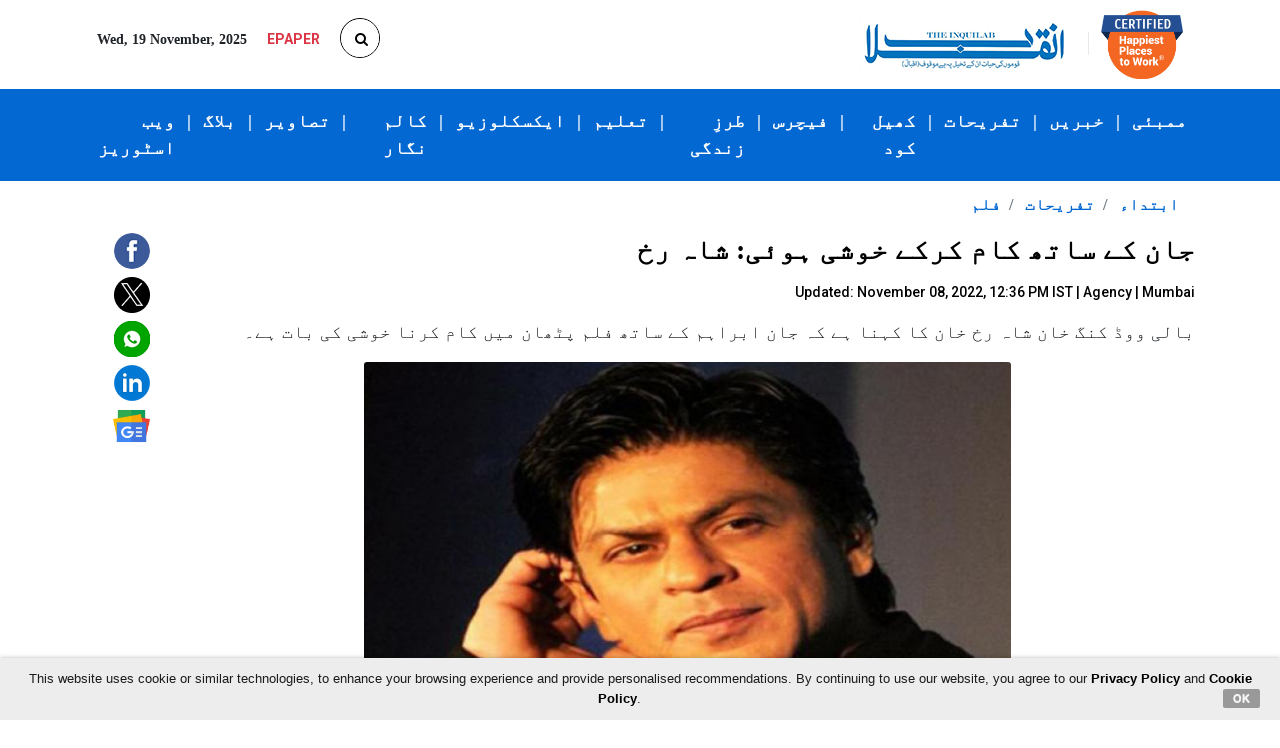

--- FILE ---
content_type: text/html; charset=UTF-8
request_url: https://www.inquilab.com/entertainment/articles/shahrukh-khan-says-a-pleasure-to-work-with-john-40017
body_size: 15947
content:
<!doctype html>
<html lang="ur">
  <head>
    <!-- Required meta tags -->
    <meta charset="utf-8"> 
    <meta http-equiv="Cache-Control" content="no-cache, no-store, must-revalidate" />
    <meta http-equiv="Pragma" content="no-cache" />
    <meta http-equiv="Expires" content="0" />
    <!--meta name="viewport" content="width=device-width, initial-scale=1, shrink-to-fit=no"-->
    <meta name="viewport" content="width=device-width, initial-scale=1.0, minimum-scale=1.0, maximum-scale=5.0, shrink-to-fit=no">
    <meta http-equiv="Content-Type" content="text/html; charset=UTF-8"/>
                       
                                    <title>Shahrukh Khan says A pleasure to work with John|جان کے ساتھ کام کرکے خوشی ہوئی: شاہ رخ </title>
<meta name="description" content="Bollywood King Khan Shah Rukh Khan says John Abraham It was a pleasure to work with him in Pathan." />
<meta name="keywords" content="Shahrukh Khan says A pleasure to work with John|جان کے ساتھ کام کرکے خوشی ہوئی: شاہ رخ " />
<meta name="news_keywords" content="Shahrukh Khan says A pleasure to work with John|جان کے ساتھ کام کرکے خوشی ہوئی: شاہ رخ " />
<meta property="og:title" content="جان کے ساتھ کام کرکے خوشی ہوئی: شاہ رخ "/>
<meta property="og:description" content="بالی ووڈ کنگ خان شاہ رخ خان کا کہنا ہے کہ جان ابراہم کے ساتھ فلم پٹھان میں کام کرنا خوشی کی بات ہے۔"/>
<meta property="og:type" content="article"/>
<meta property="og:site_name" content="Inquilab.com"/>
		<meta property="og:url" content="https://www.inquilab.com/entertainment/articles/shahrukh-khan-says-a-pleasure-to-work-with-john-40017"/>
		
		<meta property="og:image" content="https://www.inquilab.com/images/2022/Nov/shah-rukh-khan_d.jpg"/>
	<meta property="og:image:width" content="670"/>
<meta property="og:image:height" content="440"/>
<meta property="og:image:type" content="image/jpeg"/>
<meta property="fb:pages" content="135185597251703"/>
<meta property="fb:app_id" content="289797971716379" />
<meta name="twitter:title" content="Shahrukh Khan says A pleasure to work with John|جان کے ساتھ کام کرکے خوشی ہوئی: شاہ رخ "/>
<meta name="twitter:description" content="Bollywood King Khan Shah Rukh Khan says John Abraham It was a pleasure to work with him in Pathan."/>
<meta name="twitter:site" content="@theinquilabin"/>
<meta name="twitter:card" content="summary_large_image"/>
<meta name="twitter:creator" content="@theinquilabin"/>
<meta name="robots" content="index,follow"/>
<meta property="article:published_time" content="2022-11-8T12:36:00+5:30"/>
<meta property="article:modified_time"	content="2022-11-8T12:36:00+5:30" />
<meta http-equiv="Last-Modified"	content="2022-11-8T12:36:00+5:30" />
<script type="application/ld+json">
{
"@context": "https://schema.org/",
"@type": "WebPage",
"name":"Shahrukh Khan says A pleasure to work with John|جان کے ساتھ کام کرکے خوشی ہوئی: شاہ رخ ",
"description": "Bollywood King Khan Shah Rukh Khan says John Abraham It was a pleasure to work with him in Pathan.",
"speakable": {
"@type":"SpeakableSpecification",
"xpath":[
"//h1[@class='news-details-title font-weight-bold']"
]
},
"url":"https://www.inquilab.com/entertainment/articles/shahrukh-khan-says-a-pleasure-to-work-with-john-40017"
}
</script>	
<script type="application/ld+json"> 
{ 
"@context": "https://schema.org", 
"@type": "BreadcrumbList", 
"itemListElement": 
[
{ 
"@type": "ListItem", 
"position": 1, 
"item": 
{ 
"@id": "https://www.inquilab.com/", 
"name": "Home" 
} 
},
{ 
"@type": "ListItem", 
"position": 2, 
"item": { 
"@id": "https://www.inquilab.com/entertainment", 
"name": "Entertainment" 
} 
}
]}
</script>
<script type="application/ld+json">
{
"@context": "https://schema.org/",
"@type": "NewsArticle",
"mainEntityOfPage":"https://www.inquilab.com/entertainment/articles/shahrukh-khan-says-a-pleasure-to-work-with-john-40017",
"headline":"جان کے ساتھ کام کرکے خوشی ہوئی: شاہ رخ ",
"datePublished":"2022-11-8T12:36:00+5:30",
"dateModified": "2022-11-8T12:36:00+5:30",
"description": "بالی ووڈ کنگ خان شاہ رخ خان کا کہنا ہے کہ جان ابراہم کے ساتھ فلم پٹھان میں کام کرنا خوشی کی بات ہے۔",
"author": {
"@type":"Person",
"name":"Agency"
},
"publisher": {
"@type": "Organization",
"name":"Inquilab",
"logo":{
"@type":"ImageObject",
"url":"https://www.inquilab.com/images/INQ_logo.png",
"width":213,
"height":58
}
},
"image": [
{
"@type":"ImageObject",
"url":"https://www.inquilab.com/images/2022/Nov/shah-rukh-khan_s.jpg",
"width":"670",
"height":"440",
"name":"شاہ رخ خان  ۔ تصویر:آئی این این",
"thumbnailUrl":"https://www.inquilab.com/images/2022/Nov/shah-rukh-khan_s.jpg",
"contentUrl":"https://www.inquilab.com/images/2022/Nov/shah-rukh-khan_s.jpg",
"encodingFormat":"image/jpeg"
}
]}
</script>
	
         



 
 
        <link rel="canonical" href=https://www.inquilab.com/entertainment/articles/shahrukh-khan-says-a-pleasure-to-work-with-john-40017 />
       
         <!-- Bootstrap CSS -->
    <link rel="stylesheet" href="https://www.inquilab.com/css/bootstrap.min.css">
    <link rel="stylesheet" href="https://www.inquilab.com/css/style.css">
    <link rel="stylesheet" href="https://www.inquilab.com/css/font-awesome.min.css">
    <!-- Beigin ga Tag -->
<!-- Google tag (gtag.js) -->
<!-- GA-4 code  -->
<script async src="https://www.googletagmanager.com/gtag/js?id=G-1WMFESZK47"></script>
<script>
  window.dataLayer = window.dataLayer || [];
  function gtag(){dataLayer.push(arguments);}
  gtag('js', new Date());

  gtag('config', 'G-1WMFESZK47');
</script>
<!-- GA-4 code -->
<!-- Google tag (gtag.js) -->
<script async src="https://www.googletagmanager.com/gtag/js?id=UA-18302030-1"></script>
<script>
  window.dataLayer = window.dataLayer || [];
  function gtag(){dataLayer.push(arguments);}
  gtag('js', new Date());

  gtag('config', 'UA-18302030-1');
</script>
<script>
function hitGaview(){
      (function(i,s,o,g,r,a,m){i['GoogleAnalyticsObject']=r;i[r]=i[r]||function(){
      (i[r].q=i[r].q||[]).push(arguments)},i[r].l=1*new Date();a=s.createElement(o),
      m=s.getElementsByTagName(o)[0];a.async=1;a.src=g;m.parentNode.insertBefore(a,m)
      })(window,document,'script','//www.google-analytics.com/analytics.js','ga');
      
      // Creates an adblock detection plugin.
        ga('provide', 'adblockTracker', function(tracker, opts) {
          var ad = document.createElement('ins');
          ad.className = 'AdSense';
          ad.style.display = 'block';
          ad.style.position = 'absolute';
          ad.style.top = '-1px';
          ad.style.height = '1px';
          document.body.appendChild(ad);
          tracker.set('dimension' + opts.dimensionIndex, !ad.clientHeight);
          document.body.removeChild(ad);
        });

      ga('create', 'UA-18302030-1', 'auto');
      ga('require', 'adblockTracker', {dimensionIndex: 2});
      ga('send', 'pageview');     
  }
//hitGaview();

/*var _comscore;
  function hitComscore(){  
      comscore = _comscore || [];
      _comscore.push({ c1: "2", c2: "12295759" });
      (function() {
        var s = document.createElement("script"), el = document.getElementsByTagName("script")[0]; s.async = true;
        s.src = (document.location.protocol == "https:" ? "https://sb" : "http://b") + ".scorecardresearch.com/beacon.js";
        el.parentNode.insertBefore(s, el);
      })();
}
hitComscore();*/
</script>
<!-- <noscript>
 <img src="http://b.scorecardresearch.com/p?c1=2&c2=12295759&cv=2.0&cj=1" />
</noscript> -->
<!-- End comScore Tag --> 

<!-- Begin comScore Tag -->
  <script>
    var _comscore = _comscore || [];
    _comscore.push({ c1:"2", c2:"12295759",
         options: {
                enableFirstPartyCookie: true
         }});
    (function() {
      var s = document.createElement("script"), el = document.getElementsByTagName("script")[0];
      s.async = true;
      s.src = "https://sb.scorecardresearch.com/cs/12295759/beacon.js";
      el.parentNode.insertBefore(s, el);
    })(); 
  </script>
  <!-- <noscript> 
    <img src="https://sb.scorecardresearch.com/p?c1=2&amp;c2=12295759&amp;cv=3.6.0&amp;cj=1">
  </noscript>  -->
   <!-- End comScore Tag -->
    <script>var domain_name="https://www.inquilab.com/search/" </script> 
    <script>var rrname="" </script> 
    <meta name="google-signin-scope" content="profile email">
    <meta name="google-signin-client_id" content="330923446263-u77b5tghhfukfk0ael26dd6bprpjc1cs.apps.googleusercontent.com">
    <script src="https://apis.google.com/js/platform.js?onload=onLoad" async defer></script>
    <script>
      if(/^\?fbclid=/.test(location.search))
         location.replace(location.href.replace(/\?fbclid.+/, ""));
    </script>    
    <style type="text/css">
      .animate {
    -webkit-transition: all 0.3s ease-in-out;
  -moz-transition: all 0.3s ease-in-out;
  -o-transition: all 0.3s ease-in-out;
  -ms-transition: all 0.3s ease-in-out;
  transition: all 0.3s ease-in-out;
}
 .bootsnipp-search {
  display: none;
}
 .bootsnipp-search .form-control {
  background-color: #fff;
    border-radius: 0px;
    border-width: 0px;
    font-size: 16px;
    padding: 15px 0px 15px 10px;
    border: 1px solid #e5e5e5;
}
 .bootsnipp-search .form-control:focus {
  outline: 0;
  -webkit-box-shadow: none;
  box-shadow: none;
}
   .bootsnipp-search {
    background-color: #fff;
    display: block;
    position: absolute;
    top: 100%;
    width: 100%;
    left: 0;
    -webkit-transform: rotateX(-90deg);
    -moz-transform: rotateX(-90deg);
    -o-transform: rotateX(-90deg);
    -ms-transform: rotateX(-90deg);
    transform: rotateX(-90deg);
    -webkit-transform-origin: 0 0 0;
    -moz-transform-origin: 0 0 0;
    -o-transform-origin: 0 0 0;
    -ms-transform-origin: 0 0 0;
    transform-origin: 0 0 0;
    visibility: hidden;
  }
   .bootsnipp-search.open {
    -webkit-transform: rotateX(0deg);
    -moz-transform: rotateX(0deg);
    -o-transform: rotateX(0deg);
    -ms-transform: rotateX(0deg);
    transform: rotateX(0deg);
    visibility: visible;  
  }
   .bootsnipp-search > .container {
    padding: 0px;
  }    
  .btn-search {
    color: #fff;
    background-color: #023e86;
    border-color: #023e86;
    text-transform: uppercase;
}
.ui-tooltip {
  text-align:left;
}  
.sb-search-open,
.no-js .sb-search-open{
  width:250px;
}
    </style>
    <!--Google Ads tag-->    
     <!--  <script async="async" src="https://securepubads.g.doubleclick.net/tag/js/gpt.js"></script>
      <script> window.googletag = window.googletag || {cmd: []};</script> -->
  <script async='async' src='https://www.googletagservices.com/tag/js/gpt.js'></script>
  <script>
      var googletag = googletag || {};
      googletag.cmd = googletag.cmd || [];
    </script>
    <script>
        googletag.cmd.push(function(){
        //googletag.defineSlot('/13276288/Inquilab/Desktop/home/pagepush_980x50', [[980, 270], [728, 90], [980, 60], [980, 50]], 'iq_pagepush').addService(googletag.pubads());
        googletag.defineSlot('/1025214/Inquilab-Top-728x90', [[980, 270], [728, 90], [980, 60], [980, 50]], 'iq_pagepush').addService(googletag.pubads());
        //googletag.defineSlot('/13276288/Inquilab/mobile/detail/top_300x250', [[300, 250], [336, 280]], 'iq_pagepushM').addService(googletag.pubads());
        googletag.defineSlot('/1025214/inquilab_mobile_home_bottom_300x250', [[300, 250], [336, 280]], 'div-gpt-ad-1604652939384-0').addService(googletag.pubads());
        //googletag.defineSlot('/13276288/Inquilab/Desktop/home/pagepush_980x50', [[980, 270], [728, 90], [980, 60], [980, 50]], 'iq_pagepushB').addService(googletag.pubads());
        googletag.defineSlot('/1025214/Inquilab-underarticle-728x90', [[980, 270], [728, 90], [980, 60], [980, 50]], 'iq_pagepushB').addService(googletag.pubads());
        googletag.defineSlot('/13276288/Inquilab/mobile/detail/top_300x250', [[300, 250], [336, 280]], 'iq_pagepushMB').addService(googletag.pubads());        
        googletag.defineSlot('/13276288/Inquilab/mobile/detail/medium_300x250', [[300, 250], [336, 280]], 'iq_pagepushVM').addService(googletag.pubads());
        googletag.defineSlot('/13276288/Inquilab/mobile/home/bottom_300x250', [[300, 250], [336, 280]], 'iq_pagepushSM').addService(googletag.pubads());
        googletag.defineSlot('/1025214/inquilab-300x250-midarticle', [300, 250], 'div-gpt-ad-1615186663703-0').addService(googletag.pubads());
        googletag.defineSlot('/1025214/inquilab_desktop_above_photos_728x90', [728, 90], 'div-gpt-ad-1615222838095-0').addService(googletag.pubads());
        googletag.defineSlot('/1025214/inquilab_desktop_above_sports_728x90', [728, 90], 'div-gpt-ad-1615222959836-0').addService(googletag.pubads());
        googletag.defineSlot('/1025214/inquilab_desktop_above_students_728x90', [728, 90], 'div-gpt-ad-1615223059510-0').addService(googletag.pubads());
   

        googletag.pubads().set("page_url", "https://www.inquilab.com");
        googletag.pubads().collapseEmptyDivs();
        googletag.enableServices();
        googletag.display("iq_pagepush");
        googletag.display("iq_pagepushM");
        googletag.display("iq_pagepushB");
        googletag.display("iq_pagepushMB");
        googletag.display("iq_pagepushVM");
        googletag.display("iq_pagepushSM");
        googletag.display("div-gpt-ad-1615186663703-0");
        googletag.display("div-gpt-ad-1615222838095-0");
        googletag.display("div-gpt-ad-1615222959836-0");
        googletag.display("div-gpt-ad-1615223059510-0");
    }); 
    </script>      
    <!--Google Ads tag-->   
       
    <!--Lavinika ad script on 29-10-2021-->   
    <script defer src="https://cdn.unblockia.com/h.js"></script> 
    <!--Lavinika ad script on 29-10-2021-->   
    <!--notix script added on 16-08-2022-->   
    <!-- <script id="script">
    var s = document.createElement("script")
    s.src = "https://notix.io/ent/current/enot.min.js"
    s.onload = function (sdk) {
        sdk.startInstall({
            appId: "1004ee14162ab4c90687cc8d513ca8e",
            loadSettings: true
        })
    }
    document.head.append(s)
    </script> -->
    <!--notix script added on 16-08-2022-->  
    <script defer src="https://www.inquilab.com/service-worker.js"></script> 
    <!-- izzoto for notification -->
    <script> window._izq = window._izq || []; window._izq.push(["init"]); </script>
    <script src="https://cdn.izooto.com/scripts/4a58ff1d453a2c430df82f807d1f542e91cf8c1e.js"></script> 
    <!-- izzoto for notification -->
    <!-- What: For check Vignette Ads, Date: 03-11-2025, Given by :  Rushika, Uploaded BY:  Tushar A  -->
    <script async src=https://pagead2.googlesyndication.com/pagead/js/adsbygoogle.js?client=ca-pub-1915524449051254 
     crossorigin="anonymous"></script> 
    <!-- What: For check Vignette Ads, Date: 03-11-2025, Given by :  Rushika, Uploaded BY:  Tushar A  -->
  </head>
  <body style="overflow-x: hidden;">
    <!-- added for dipika on 16-03-202-->
    <!-- <div id = "AO_ad" style = 'position:relative;margin:0 auto;display:none;' > <script type = "text/javascript" src = "//imasdk.googleapis.com/js/sdkloader/ima3.js" ></script> <script>if(!window.jQuery){var script=document.createElement('script');script.src="//code.jquery.com/jquery-1.12.1.min.js";document.write(script.outerHTML);}</script> <script src="//adomega-cdn-asia.s3.ap-south-1.amazonaws.com/mid-day/Inquilab_D_S.js"></script> </div> <img src='//securepubads.g.doubleclick.net/gampad/ad?iu=/21791476620/Inquilab.com/Inquilab_Sideshow_Tracker&sz=1x1&t=&c=12345678'/> -->
    <!-- added for dipika on 16-03-202-->
            <!-- <script type="text/javascript" src="//delivery.r2b2.io/get/md.inquilab.com/generic/sticky"></script>  -->
       <script> 
window.fbAsyncInit = function() {
    // FB JavaScript SDK configuration and setup
    FB.init({
      appId      : '289797971716379', // FB App ID
      cookie     : true,  // enable cookies to allow the server to access the session
      xfbml      : true,  // parse social plugins on this page
      version    : 'v3.0' // use graph api version 2.8
    });
    
    // Check whether the user already logged in
    FB.getLoginStatus(function(response) {
        if (response.status === 'connected') {
            //display user data
           // getFbUserData();
        }
    });
};

// Load the JavaScript SDK asynchronously
(function(d, s, id) {
    var js, fjs = d.getElementsByTagName(s)[0];
    if (d.getElementById(id)) return;
    js = d.createElement(s); js.id = id;
    js.src = "//connect.facebook.net/en_US/sdk.js";
    fjs.parentNode.insertBefore(js, fjs);
}(document, 'script', 'facebook-jssdk'));

// Facebook login with JavaScript SDK
function fbLogin() {
    FB.login(function (response) {
        if (response.authResponse) {
            // Get and display the user profile data
            getFbUserData();
        } else {
            document.getElementById('status').innerHTML = 'User cancelled login or did not fully authorize.';
        }
    }, {scope: 'email'});
}

// Fetch the user profile data from facebook
function getFbUserData(){
    FB.api('/me', {locale: 'en_US', fields: 'id,first_name,last_name,email'},
    function (response) {
      fbid = response.id;
      en = response.first_name+' '+response.last_name;
      em = response.email;
      //alert(fbid+" "+en+" "+em); 
      //pn = $("#image").attr('title');
      var dataString = 'fbid='+fbid+'&en='+en+'&em='+em;
      //alert(dataString);
      $.ajax({
    type: "POST",
    url: "checkmember_fb.php",
    data: dataString,
    success: function(data)
    {
      alert("You are logged in now to your account.");
      window.location=document.referrer;
    }
    });
       
    });
}

// Logout from facebook
function fbLogout() {
    FB.logout(function() {
        document.getElementById('fbLink').setAttribute("onclick","fbLogin()");
        document.getElementById('fbLink').innerHTML = '<img src="fblogin.png"/>';
        document.getElementById('userData').innerHTML = '';
        document.getElementById('status').innerHTML = 'You have successfully logout from Facebook.';
    });
}
</script> 
  
<script>
function onSignIn(googleUser) {
        // Useful data for your client-side scripts:
        var profile = googleUser.getBasicProfile();
        console.log("ID: " + profile.getId()); // Don't send this directly to your server!
        //console.log("Provider-specific UID: " + profile.uid());
        console.log('Full Name: ' + profile.getName());
        console.log('Given Name: ' + profile.getGivenName());
        console.log('Family Name: ' + profile.getFamilyName());
        console.log("Image URL: " + profile.getImageUrl());
        console.log("Email: " + profile.getEmail());
        console.log(document.referrer);
        // The ID token you need to pass to your backend:
        var id_token = googleUser.getAuthResponse().id_token;
        console.log("ID Token: " + id_token);
        window.location='https://www.inquilab.com/checkmember_g.php?fg_id=' + profile.getId() + '&name=' + profile.getName()+ '&email=' + profile.getEmail()+'&rrname='+rrname;        
      }

  function signOut() {
    var auth2 = gapi.auth2.getAuthInstance();
    auth2.signOut().then(function () {
      console.log('User signed out.');
    window.location='https://www.inquilab.com/logout';              
    });
  }

function onLoad() {
      gapi.load('auth2', function() {
        gapi.auth2.init();
      });
    }

</script>
 <style>
.btn {
  border: none;
  color: white;
  padding: 0px 14px;
  font-size: 16px;
  cursor: pointer;
  border-radius: 3px;
}


.danger {background-color: #f44336;} /* Red */ 
.danger:hover {background: #da190b;}

.default {background-color: #e7e7e7; color: black;} /* Gray */ 
.default:hover {background: #000;}
.feez-burger-menu{
      overflow: hidden !important;
      height: 100%;
    }
</style>
 <section id="topbar" class="d-none d-lg-block">
      <div class="container clearfix">
        <div class="left-topbar float-left mt-2">
          <ul class="list-inline mb-0">
                        <!-- <li class="list-inline-item mr-3"><a href="https://www.inquilab.com/login"><button type="button" class="btn btn-login text-white">Login</button></a></li> -->
                      <!-- <li class="list-inline-item mr-3"><a href="<?php// echo $domain;?>web-stories" class="home-href" target="_blank"><img src="images/web-stories.png"><p class="">WEB STORIES</p></a></li> -->
            <li class="list-inline-item mr-3 font-weight-bold">Wed, 19 November, 2025</li>
            <li class="list-inline-item mr-3"><a href="https://epaper.inquilab.com/" class="home-href" target="_blank"><p class="text-danger font-weight-bold">EPAPER</p></a></li>
            <li class="list-inline-item">
              <div class="d-flex justify-content-center h-50">
              <link rel="stylesheet" type="text/css" href="https://ajax.googleapis.com/ajax/libs/jqueryui/1.12.1/themes/base/jquery-ui.css" />                
                <form method="post" id="songs-search-form">                            
                <div class="searchbar" >
                  <input class="search_input" type="text" name="songs-search-text" id="songs-search-text" placeholder="Search..." required="required" style="text-align: left;">
                  <button type="submit" class="search_icon search-icon-js"><i class="fa fa-search" href="#"></i></button>
                </div>
               </form>
              </div>
            </li>
          </ul>
        </div>
        <div class="right-topbar float-right">
          <a href="https://www.inquilab.com/"><img src="https://www.inquilab.com/images/logo.png" class="img-fluid" alt="Inquilab Logo"></a>
          <a href="https://www.inquilab.com/blog/articles/midday-vikas-joshia-beacon-of-happiness-amidst-office-responsibilities-71960" style="display: inline;"><img src="https://www.inquilab.com/assets/images/happiest-places-desktop.png" alt="Happiest Places to Work" title="Happiest Places to Work" class="" style="max-width: 14%; position: relative;"></a>
        </div>
      </div>
    </section>
    <section>
      <header>
        <nav class="navbar navbar-expand-lg" data-toggle="sticky-onscroll">
          <div class="container">
              <div class="navbar-brand d-lg-none">
                <ul class="list-inline mt-2 mb-2 animate">
                  <li class="list-inline-item hidden-xs"><a href="#toggle-search" class="animate"><span class="fa fa-search text-white"></span></a></li>
                                       <!-- <li class="list-inline-item">&nbsp;&nbsp;&nbsp;&nbsp;&nbsp;&nbsp;&nbsp;&nbsp;&nbsp;&nbsp;</li> -->
                  <!-- <li class="list-inline-item"><a href="https://www.inquilab.com/login"><button type="button" class="btn btn-login text-white">Login</button></a></li> -->
                    
                  <li class="list-inline-item"><a href="https://www.inquilab.com/"><img src="https://www.inquilab.com/images/footer-logo.png" class="img-fluid mobile-logo" alt=""></a></li>
                </ul>
              </div>
              <a href="https://www.inquilab.com/blog/articles/midday-vikas-joshia-beacon-of-happiness-amidst-office-responsibilities-71960" class="home-href">
                <img class="d-block d-md-none" src="https://www.inquilab.com/assets/images/happiest-places-mobile.png" style="width:55px;">
              </a>
              <a href="https://www.inquilab.com/web-stories" class="home-href">
                <img class="d-block d-md-none" src="https://www.inquilab.com/images/web-stories-m.png" width="70%">
              </a>
              <button class="navbar-toggler nav-toggle-icon" type="button" data-toggle="collapse" data-target="#navbarSupportedContent" aria-controls="navbarSupportedContent" aria-expanded="false" aria-label="Toggle navigation">
                  <span class="fa fa-bars text-white"></span>
                  <span class="sr-only">Toggle navigation</span>
              </button>
                            <div class="collapse navbar-collapse" id="navbarSupportedContent">
                  <ul class="navbar-nav ml-auto mr-3 mr-lg-0 position-relative">
                      <!-- <li class="nav-item active"><a class="nav-link text-white font-weight-bold" href="https://www.inquilab.com/videos" alt="Videos" title="Videos">    ویڈیوز   <span class="sr-only">(current)</span></a></li> -->
                      <!-- <li class="nav-item d-none d-lg-block"><span class="nav-link text-white font-weight-bold">|</span></li> -->
<!--                       <li class="nav-item active"><a class="nav-link text-white font-weight-bold" href="https://www.inquilab.com/photos" alt="Photos" title="Photos">  تصویریں <span class="sr-only">(current)</span></a></li>
                      <li class="nav-item d-none d-lg-block"><span class="nav-link text-white font-weight-bold">|</span></li>
 -->


                       <!--li class="nav-item active"><a class="nav-link text-white font-weight-bold" href="https://www.inquilab.com/search/coronavirus-articles" alt="Coronavirus" title="Coronavirus"><button class="btn danger">Corona Virus</button><span class="sr-only">(current)</span></a></li-->
                      <!--li class="nav-item d-none d-lg-block"><span class="nav-link text-white font-weight-bold">|</span></li-->

                      <!-- <li class="nav-item"><a class="nav-link text-white font-weight-bold" href="https://www.inquilab.com/search/ramadan-special-all" alt="Ramadan Special" title="Ramadan Special">     رمضان اسپیشل       </a></li>
                      <li class="nav-item d-none d-lg-block"><span class="nav-link text-white font-weight-bold">|</span></li> -->
                    
                      <!-- <li class="nav-item nav-link text-white font-weight-bold"></li> -->
                      <style>
                        

                        .dropdown {
                          position: relative;
                          display: inline-block;
                        }

                        .dropdown-content {
                          display: none;
                          position: absolute;
                          background-color: white;
                          box-shadow: 0px 8px 16px 0px rgba(0,0,0,0.2);
                          z-index: 1;
                          left: 45%;
                          top: 100%;
                          white-space: nowrap;
                          transform: translate(-50%, 0);
                        }

                        .dropdown-content a {
                          color: black;
                          padding: 12px 16px;
                          text-decoration: none;
                          display: block;
                          font-weight: 800;
                        }

                        /*.dropdown-content a:hover {background-color: #ddd;}*/

                        .dropdown:hover .dropdown-content {
                          display: block;
                        }

                        /*.dropdown:hover .dropbtn {background-color: #3e8e41;}*/
                        .triangle-up-navbar {
                          width: 0;
                          height: 0;
                          border-left: 7px solid transparent;
                          border-right: 7px solid transparent;
                          border-bottom: 10px solid #ffffff;
                          position: absolute;
                          z-index: 100;
                          display: none;
                          top: 78%;
                          left: 40%;
                          display: none;
                        }
                        .dropdown:hover .triangle-up-navbar {
                         display: block;
                        }
                        
                      </style>
                     <!--  <li class="nav-item d-none d-lg-block"><span class="nav-link text-white font-weight-bold">|</span></li> -->
                     <!--  <li class="nav-item"><a class="nav-link text-white font-weight-bold" href="brand-media" alt="Brand Media" title="Brand Media"> Brand Media</a></li> 
                      <li class="nav-item d-none d-lg-block"><span class="nav-link text-white font-weight-bold">|</span></li>-->
                      <!-- <li class="nav-item"><a class="nav-link text-white font-weight-bold" href="ramzan-2024" alt="Ramzan 2024" title="Ramzan 2024">رمضان اسپیشل     </a></li> -->
                      
                      <li class="nav-item"><a class="nav-link text-white font-weight-bold" href="https://www.inquilab.com/web-stories" alt="Web Stories" title="Web Stories">ویب اسٹوریز   </a></li>
                      <li class="nav-item d-none d-lg-block"><span class="nav-link text-white font-weight-bold">|</span></li>
                       <div class="dropdown nav-item active">
                        <a href="https://www.inquilab.com/blog" class="nav-link text-white font-weight-bold"  alt="blog" title="blog">بلاگ    </a>
                        <div class="triangle-up-navbar"></div>
                        <div class="dropdown-content">
                          <a href="https://www.inquilab.com/blog/guest-writers" alt="guest writers" title="guest writers">مہمان قلمکار   </a>
                          <a href="https://www.inquilab.com/blog/editors-choice" alt="editors choice" title="editors choice">مدیر کا انتخاب  </a>
                          <a href="https://www.inquilab.com/blog/famous-personality" alt="famous personality" title="famous personality">مشہور شخصیت   </a>
                          <a href="https://www.inquilab.com/blog/readers-corner" alt="readers corner" title="readers corner">گوشۂ قارئین  </a>
                        </div>
                      </div> 


                      <li class="nav-item d-none d-lg-block"><span class="nav-link text-white font-weight-bold">|</span></li>
                      <li class="nav-item"><a class="nav-link text-white font-weight-bold" href="https://www.inquilab.com/photos" alt="Photos" title="Photos">تصاویر  </a></li>


                      <li class="nav-item d-none d-lg-block"><span class="nav-link text-white font-weight-bold">|</span></li>
                      <li class="nav-item"><a class="nav-link text-white font-weight-bold" href="https://www.inquilab.com/author" alt="Author" title="Author">کالم نگار  </a></li>  

                      <li class="nav-item d-none d-lg-block"><span class="nav-link text-white font-weight-bold">|</span></li>
                       <!---->
                  <!-- Exclusive Dropdown -->
                  <li class="nav-item dropdown">
                    <a href="https://www.inquilab.com/exclusive" class="nav-link text-white font-weight-bold" alt="Exclusive" title="Exclusive"> 
                          ایکسکلوزیو
                      </a>
                      <div class="triangle-up-navbar"></div>
                      <div class="dropdown-content">
                          <a class="dropdown-item gadet-review" href="https://www.inquilab.com/exclusive#gadget-review" alt="Gadget Review" title="Gadget Review">گجٹ ریویو </a>
                          <a class="dropdown-item" href="https://www.inquilab.com/exclusive#shopping-guide" alt="Shopping Guide" title="Shopping Guide">شاپنگ گائیڈ </a>
                          <a class="dropdown-item" href="https://www.inquilab.com/exclusive#dream-destination" alt="Dream Destination" title="Dream Destination">ڈریم ڈیسٹینیشن </a>
                          <a class="dropdown-item" href="https://www.inquilab.com/exclusive#weekend-getaway" alt="Weekend Getaway" title="Weekend Getaway">ویک اینڈ گیٹ اَوے </a>
                          <a class="dropdown-item" href="https://www.inquilab.com/exclusive#eating-out" alt="Eating Out" title="Eating Out">ایٹنگ آؤٹ </a>
                          <a class="dropdown-item" href="https://www.inquilab.com/exclusive#movie-review" alt="Movie Review" title="Movie Review">مووی ریویو </a>
                          <a class="dropdown-item" href="https://www.inquilab.com/exclusive#web-series-review" alt="Web Series Reviews" title="Web Series Reviews">ویب سیریز ریویو</a>
                        
                      </div>
                  </li>
                <li class="nav-item d-none d-lg-block"><span class="nav-link text-white font-weight-bold">|</span></li>

                       <!----> 

                       
                      <div class="dropdown nav-item active">
                        <a href="https://www.inquilab.com/education" class="nav-link text-white font-weight-bold" alt="Education" title="Education">  تعلیم   </a>
                        <div class="triangle-up-navbar"></div>
                        <div class="dropdown-content">
                          <a href="https://www.inquilab.com/education/naye-sitare" alt="Naye Sitare" title="Naye Sitare">نئے ستارے</a>
                          <a href="https://www.inquilab.com/education/taleemi-inquilab" alt="Taleemi Inquilab" title="Taleemi Inquilab">تعلیمی انقلاب</a>
                          <a href="https://www.inquilab.com/education/career-guidance" alt="Career Guidance" title="Career Guidance">کریئر گائیڈنس    </a>
                        </div>
                      </div> 
                       <!-- <li class="nav-item active"><a class="nav-link text-white font-weight-bold" href="students" alt="Students" title="Students">   طلبہ
                          <span class="sr-only">(current)</span></a>
                      </li> -->
                      <li class="nav-item d-none d-lg-block"><span class="nav-link text-white font-weight-bold">|</span></li>
                        <div class="dropdown nav-item active">
                          <a href="https://www.inquilab.com/lifestyle" class="nav-link text-white font-weight-bold"  alt="Lifestyle" title="Lifestyle">طرزِ زندگی</a>
                          <div class="triangle-up-navbar"></div>
                          <div class="dropdown-content">
                            <a href="https://www.inquilab.com/lifestyle/women" alt="Women" title="Women">خواتین</a>
                            <a href="https://www.inquilab.com/lifestyle/youth" alt="Youth" title="Youth">طبقہ نوجواں</a>
                            <a href="https://www.inquilab.com/lifestyle/tech" alt="Tech" title="Tech">ٹیکنالوجی</a>
                            <a href="https://www.inquilab.com/lifestyle/auto" alt="Auto" title="Auto">آٹو موبائل</a>
                            <a href="https://www.inquilab.com/lifestyle/recipe" alt="Today's Recipe" title="Today's Recipe">  آج کا پکوان   </a>
                          </div>
                        </div> 
                      <!-- <li class="nav-item"><a class="nav-link text-white font-weight-bold" href="lifestyle" alt="Lifestyle" title="Lifestyle">  طرزِ زندگی  </a></li> -->
                      <li class="nav-item d-none d-lg-block"><span class="nav-link text-white font-weight-bold">|</span></li>
                      <div class="dropdown nav-item active">
                        <a href="https://www.inquilab.com/features" class="nav-link text-white font-weight-bold"  alt="Features" title="Features">فیچرس</a>
                        <div class="triangle-up-navbar"></div>
                        <div class="dropdown-content">
                          <a href="https://www.inquilab.com/features/editorial" alt="Editorial" title="Editorial">اداریہ</a>
                          <a href="https://www.inquilab.com/features/columnists" alt="Columnists" title="Columnists">نقطہ نظر</a>
                          <div class="btn-group dropleft" onmouseenter="openDropdown()" onmouseleave="closeDropdown()">
                            <a class="dropdown-toggle" data-toggle="dropdown" aria-haspopup="true" aria-expanded="false">
                              <a href="https://www.inquilab.com/features/juma-magazine" alt="Juma Magazine" title="Juma Magazine">جمعہ میگزین</a>
                            </a>
                            <div class="dropdown-menu rounded-0 text-right p-1" style="min-width: 0px;">
                              <a href="https://www.inquilab.com/features/juma-magazine/fatwa" alt="Fatwa" title="Fatwa">فتوی    </a>
                            </div>
                          </div>
                          <script>
                            function openDropdown() {
                              if (window.innerWidth > 768) { // Only for larger screens
                                document.querySelector('.btn-group.dropleft .dropdown-menu').classList.add('show');
                              }
                            }

                            function closeDropdown() {
                              if (window.innerWidth > 768) { // Only for larger screens
                                document.querySelector('.btn-group.dropleft .dropdown-menu').classList.remove('show');
                              }
                            }
                          </script>
                          <a href="https://www.inquilab.com/features/sunday-magazine" alt="Sunday Magazine" title="Sunday Magazine">سنڈے میگزین</a>
                          <a href="https://www.inquilab.com/features/literature" alt="Literature" title="Literature">ادب</a>
                          <a href="https://www.inquilab.com/features/new-prose" alt="New Prose" title="New Prose">نئے نثرنگار   </a>
                        </div>
                      </div>
                      <!-- <li class="nav-item"><a class="nav-link text-white font-weight-bold" href="features" alt="Features" title="Features"> فیچرس  </a></li> -->
                      <li class="nav-item d-none d-lg-block"><span class="nav-link text-white font-weight-bold">|</span></li>
                      <div class="dropdown nav-item active">
                        <a href="https://www.inquilab.com/sports" class="nav-link text-white font-weight-bold"  alt="Sports" title="Sports">کھیل کود</a>
                        <div class="triangle-up-navbar"></div>
                        <div class="dropdown-content">
                          <a href="https://www.inquilab.com/sports/cricket" alt="Cricket" title="Cricket">کرکٹ</a>
                          <a href="https://www.inquilab.com/sports/other-sports" alt="Other Sports" title="Other Sports">دیگر</a>
                        </div>
                      </div>
                      <!-- <li class="nav-item"><a class="nav-link text-white font-weight-bold" href="sports" alt="Sports" title="Sports">  کھیل کود  </a></li> -->
                      <li class="nav-item d-none d-lg-block"><span class="nav-link text-white font-weight-bold">|</span></li>
                      <div class="dropdown nav-item active">
                        <a href="https://www.inquilab.com/entertainment" class="nav-link text-white font-weight-bold"  alt="Entertainment" title="Entertainment">  تفریحات   </a>
                        <div class="triangle-up-navbar"></div>
                        <div class="dropdown-content">
                          <a href="https://www.inquilab.com/entertainment/film" alt="Film" title="Film">فلم</a>
                        </div>
                      </div>
                      <!-- <li class="nav-item"><a class="nav-link text-white font-weight-bold" href="entertainment" alt="Entertainment" title="Entertainment">  تفریحات   </a></li> -->
                      <li class="nav-item d-none d-lg-block"><span class="nav-link text-white font-weight-bold">|</span></li>
                      <div class="dropdown nav-item active">
                        <a href="https://www.inquilab.com/news" class="nav-link text-white font-weight-bold"  alt="News" title="News">  خبریں  </a>
                        <div class="triangle-up-navbar"></div>
                        <div class="dropdown-content">
                          <a href="https://www.inquilab.com/news/national" alt="National" title="National">قومی</a>
                          <a href="https://www.inquilab.com/news/international" alt="International" title="International">عالم</a>
                          <a href="https://www.inquilab.com/news/business" alt="Business" title="Business">بزنس</a>
                        </div>
                      </div> 
                      <!-- <li class="nav-item"><a class="nav-link text-white font-weight-bold" href="news" alt="News" title="News">  خبریں  </a></li> -->
                      <li class="nav-item d-none d-lg-block"><span class="nav-link text-white font-weight-bold">|</span></li>
                      <li class="nav-item"><a class="nav-link text-white font-weight-bold" href="https://www.inquilab.com/news/mumbai" alt="Mumbai News" title="Mumbai News">  ممبئی  </a></li>
                      <!-- <li class="nav-item d-none d-lg-block"><span class="nav-link text-white font-weight-bold">|</span></li> -->
                      <!-- <li class="nav-item"><a class="nav-link text-white font-weight-bold" href="lok-sabha-elections" alt="Election Special" title="Election Special">الیکشن اسپیشل    </a></li> -->
                      <!-- <li class="nav-item"><a class="nav-link text-white font-weight-bold" href="lok-sabha-elections/results" alt="Result Special" title="Result Special"> نتائج اسپیشل    </a></li> -->
                  </ul>
              </div>  
                          <div class="bootsnipp-search animate" style="z-index: 999;">
        <div class="container">
          <div class="col-md-12 mt-1">
          <form method="post" id="songsM-search-form">  
            <div class="input-group">
              <!-- <input type="text" class="form-control" name="q" placeholder="Search"> -->
              <input class="form-control" type="text" name="songsM-search-text" id="songsM-search-text" placeholder="Search..." required="required">
              <span class="input-group-append">
                <button class="btn btn-search font-family-roboto" type="submit">Search</button>
              </span>
            </div>
          </form>
        </div>
        </div>
      </div>
          </div>
        </nav>
      </header>

    </section>
     <!-- <div class="container clearfix"><div style="margin-top: 5px; margin-right: 200px; margin-bottom: -7px;"><div id="iq_pagepush"></div></div></div>  -->            
    <!-- first section -->
    <!-- first section -->
    <section>
      <div class="container clearfix">
        <nav aria-label="breadcrumb" class="clearfix">
          <ol class="breadcrumb float-right mb-0 pb-0 news-breadcrumb">
            <li class="breadcrumb-item font-weight-bold" alt="Film" title="Film"><a href="https://www.inquilab.com/entertainment/film" alt="Film" title="Film">فلم</a></li>            
            <li class="breadcrumb-item active font-weight-bold" aria-current="page"><a href="https://www.inquilab.com/entertainment" alt="Entertainment" title="Entertainment"> تفریحات  </a></li>
            <li class="breadcrumb-item active font-weight-bold" aria-current="page"><a href="https://www.inquilab.com/" title="Home"  alt="Home"> ابتداء  </a></li>
          </ol>
        </nav>
        <div class="row mt-3" dir="rtl">
          <div class="col-md-11 news-details order-1 order-md-0">
            <h1 class="news-details-title font-weight-bold" dir="rtl">جان کے ساتھ کام کرکے خوشی ہوئی: شاہ رخ </h1>
                        <p class="news-details-author mt-3">Updated: November 08, 2022, 12:36 PM IST 
                                | <span>
                                            Agency                                                    </span>
                                | Mumbai</p>
                
                        <div class="maindescfont">  
                <p dir="rtl">بالی ووڈ کنگ خان شاہ رخ خان کا کہنا ہے کہ جان ابراہم کے ساتھ فلم پٹھان میں کام کرنا خوشی کی بات ہے۔</p>
            </div>
            <div class="card card-inverse text-center col-md-8 mx-auto mb-3" dir="rtl">
                                    
                <img class="card-img-top img-fluid mx-auto" src="https://www.inquilab.com/images/2022/Nov/shah-rukh-khan_d.jpg" alt="Shah Rukh Khan .Picture:INN" title="Shah Rukh Khan .Picture:INN">
                                <div class="card-body ">
                شاہ رخ خان  ۔ تصویر:آئی این این                </div>
            </div>
                         <div class="container clearfix"><div style="text-align:center;"><div id="div-gpt-ad-1615186663703-0"></div></div></div>
                

            <div class="maindescfont"><p style="text-align: right;">بالی ووڈ کنگ خان شاہ رخ خان کا کہنا ہے کہ جان ابراہم کے ساتھ فلم پٹھان میں کام کرنا خوشی کی بات ہے۔ یش راج بینر تلے سدھارتھ آنند کی ہدایتکاری میں بننے والی اس فلم &rsquo;پٹھان&lsquo; میں اداکار شاہ رخ خان، دپیکا پڈوکون اور جان ابراہم نے مرکزی کردار ادا کئے ہیں۔ اس فلم کے ذریعے شاہ رخ ۴؍ سال بعد فلموں میں لوٹنے والےہیں۔ شاہ رخ خان نے ٹویٹر پر آسک ایس آر کے سیشن شروع کیا، جس میں انہوں نے اپنی کمبیک فلم &rsquo;پٹھان&lsquo; کے بارے میں سوالات کے جوابات دئیے۔شاہ رخ خان نے کہا کہ میں جان کو برسوں سے جانتا ہوں اور ان کے ساتھ کام کرنا خوشی کی بات ہے۔ وہ ایک پرسکون اور نیک &nbsp;دل انسان &nbsp;ہیں۔ ایک اداکار اور اسٹار کے طور پر دپیکا کی صلاحیتوں کے علاوہ پوری فلم میں ان کی سنجیدگی قابل تعریف ہے۔ پٹھان۲۵؍ جنوری۲۰۲۳ء کو ہندی، تمل اور تیلگو میں ریلیز ہوگی۔<br /><br /></p></div>
          </div>
          <div class="col-md-1 order-0 order-md-1 mb-3 mb-md-0">
            <a href="https://www.facebook.com/sharer.php?u=https://www.inquilab.com/entertainment/articles/shahrukh-khan-says-a-pleasure-to-work-with-john-40017" class="mr-md-0" target="_blank"><img src="https://www.inquilab.com/images/fb-icon.png" class="img-fluid mx-auto"></a>
            <a href="https://twitter.com/share?url=https://www.inquilab.com/entertainment/articles/shahrukh-khan-says-a-pleasure-to-work-with-john-40017&amp;text=جان کے ساتھ کام کرکے خوشی ہوئی: شاہ رخ !&amp;amp;via=theinquilabin&amp;amp;" class="mr-md-0" target="_blank"><img src="https://www.inquilab.com/images/tweet-icon.png" class="img-fluid mt-md-2 mx-auto"></a>
            <a href="https://api.whatsapp.com/send?text=https://www.inquilab.com/entertainment/articles/shahrukh-khan-says-a-pleasure-to-work-with-john-40017" data-action="share/whatsapp/share" target="_blank"><img src="https://www.inquilab.com/images/whatsapp-icon.png" class="img-fluid mt-md-2 mx-auto"></a>
            <a href="https://www.linkedin.com/shareArticle?mini=true&url=https://www.inquilab.com/entertainment/articles/shahrukh-khan-says-a-pleasure-to-work-with-john-40017?utm_source=linkedin&utm_medium=social&utm_campaign=inquilab_site" target="_blank"><img src="https://www.inquilab.com/images/LinkedInCircled.png" class="img-fluid mt-md-2 mx-auto"></a>
            <a href="https://news.google.com/publications/CAAqBwgKMOH0qQww8_S2BA/sections/CAQqEAgAKgcICjDh9KkMMPP0tgQw74rbDA?hl=en-IN&gl=IN&ceid=IN%3Aen" target="_blank"><img src="https://www.inquilab.com/images/googlefollow.png" class="img-fluid mt-md-2 mx-auto" style="height: 34px;width: 37px;"></a>




            
          </div>
        </div>  
      </div>  
    </section>
    <!-- first section -->

    <!-- Tag Section -->
    <section class="mt-3">
      <div class="container clearfix">
        <div class="news-details-tag-border-horizontal"></div>
        <div class="col-md-12 mt-3">
          <div class="news-details-tag-border-vertical">
            <div class="text-right p-md-4">
          <!--  
            <span class="btn-tag btn">Tags</span>
               -->             
                  
                <span class="btn-tag btn"><a href="https://www.inquilab.com/search/bollywood-news-all" style="text-decoration: none;">bollywood news</a></span>
                  
                <span class="btn-tag btn"><a href="https://www.inquilab.com/search/shah-rukh-khan-all" style="text-decoration: none;">shah rukh khan</a></span>
                  
                <span class="btn-tag btn"><a href="https://www.inquilab.com/search/john-abraham-all" style="text-decoration: none;">john abraham</a></span>
                  
                <span class="btn-tag btn"><a href="https://www.inquilab.com/search/deepika-padukone-all" style="text-decoration: none;">deepika padukone</a></span>
                         <span class="btn btn-danger" style="font-family: 'Roboto', sans-serif;font-weight: bold;padding: 3px 20px;margin-left: 10px;margin-bottom: 5px;">Tags</span>
          </div>
          </div>
        </div>  
      </div>  
    </section>
    <!-- Tag Section -->
    <!-- Related News -->
<section class="mt-3">
  <div class="container clearfix">
  <h1 class="lifestyle-section-title"> متعلقہ خبریں  </h1>
<style> 
#main12 {
  display: -webkit-flex; /* Safari */
  -webkit-flex-direction: row-reverse; /* Safari 6.1+ */
  display: flex;
  flex-direction: row-reverse;
}
</style>   
    <div class="row mt-3" id="main12">
      
      <div class="col-md-3 zoom col-6">
        <a href="https://www.inquilab.com/news/articles/india-us-partnership-to-reach-new-heights-piyush-goyal-87079" class="home-href">
          <img src="https://www.inquilab.com//images/2025/Nov/Piyushgoyal_d.jpg" class="img-fluid mx-auto d-block first-section-sub-section-img" alt="ہندوستان-امریکہ شراکت داری نئی بلندیوں کی جانب: پیوش گوئل" title="ہندوستان-امریکہ شراکت داری نئی بلندیوں کی جانب: پیوش گوئل" dir="rtl"><p class="first-section-sub-desc" dir="rtl">ہندوستان-امریکہ شراکت داری نئی بلندیوں کی جانب: پیوش گوئل</p></a></div>
      
      <div class="col-md-3 zoom col-6">
        <a href="https://www.inquilab.com/news/articles/michigan-burn-quran-attempt-anti-islam-protesters-muslims-clashes-between-87078" class="home-href">
          <img src="https://www.inquilab.com//images/2025/Nov/she-191125_d.png" class="img-fluid mx-auto d-block first-section-sub-section-img" alt="مشی گن میں قرآن جلانے کی کوشش، اسلام مخالف مظاہرین اور مسلمانوں میں تصادم" title="مشی گن میں قرآن جلانے کی کوشش، اسلام مخالف مظاہرین اور مسلمانوں میں تصادم" dir="rtl"><p class="first-section-sub-desc" dir="rtl">مشی گن میں قرآن جلانے کی کوشش، اسلام مخالف مظاہرین اور مسلمانوں میں تصادم</p></a></div>
      
      <div class="col-md-3 zoom col-6">
        <a href="https://www.inquilab.com/lifestyle/articles/is-it-necessary-for-women-to-be-educated-87076" class="home-href">
          <img src="https://www.inquilab.com//images/2025/Nov/women-literacy_d.png" class="img-fluid mx-auto d-block first-section-sub-section-img" alt="کیا خواتین کا تعلیم یافتہ ہونا ضروری ہے؟" title="کیا خواتین کا تعلیم یافتہ ہونا ضروری ہے؟" dir="rtl"><p class="first-section-sub-desc" dir="rtl">کیا خواتین کا تعلیم یافتہ ہونا ضروری ہے؟</p></a></div>
      
      <div class="col-md-3 zoom col-6">
        <a href="https://www.inquilab.com/lifestyle/articles/odhani-special-winter-is-fun-make-the-most-of-it-87075" class="home-href">
          <img src="https://www.inquilab.com//images/2025/Nov/winter-special_d.png" class="img-fluid mx-auto d-block first-section-sub-section-img" alt="موسم ِ سرما پُرلطف ہوتا ہے، اسے بہتر انداز میں گزاریں" title="موسم ِ سرما پُرلطف ہوتا ہے، اسے بہتر انداز میں گزاریں" dir="rtl"><p class="first-section-sub-desc" dir="rtl">موسم ِ سرما پُرلطف ہوتا ہے، اسے بہتر انداز میں گزاریں</p></a></div>
    

    </div>
  </div>  
</section>    <!-- Related News -->
<!-- Composite Start -->
<!-- <div id="M607667ScriptRootC978468"></div><script src="https://jsc.mgid.com/i/n/inquilab.com.978468.js" async></script> -->
 
 <!-- Footer Section -->
 <!-- Composite Start -->
  <!-- <div class="container clearfix">
    <div id="M607667ScriptRootC1271190"></div>
    <script src="https://jsc.mgid.com/i/n/inquilab.com.1271190.js" async></script>
  </div>
 -->    <!-- Composite End --> 
<div class="container clearfix"><div style="margin-top: 8px; margin-right: 200px; margin-bottom: -16px;"><div id="iq_pagepushB"></div></div></div>             
    <section class="container-fluid footer-bg mt-4">
      <div class="container">
        <div class="row">
          <div class="col-md-12 mt-5">
            <ul class="list-inline text-center clearfix">
              <li class="list-inline-item text-white text-left mt-3 mt-md-0"><a href="https://hindi.mid-day.com" target="_blank" rel="noopener" title="Hindi News">Hindi News</a></li>
              <li class="list-inline-item text-white text-left mt-3 mt-md-0">|</li>
              <li class="list-inline-item text-white text-left mt-3 mt-md-0"><a href="http://www.onlymyhealth.com" target="_blank" rel="noopener" title="Health">Health</a></li>
              <li class="list-inline-item text-white text-left mt-3 mt-md-0">|</li>
              <li class="list-inline-item text-white text-left mt-3 mt-md-0"><a href="https://www.jagranjosh.com" target="_blank" rel="noopener" title="Education">Education</a></li>
              <li class="list-inline-item text-white text-left mt-3 mt-md-0">|</li>
              <li class="list-inline-item text-white text-left mt-3 mt-md-0"><a href="https://naidunia.jagran.com" target="_blank" rel="noopener" title="Nai Dunia">Nai Dunia</a></li>
              <li class="list-inline-item text-white text-left mt-3 mt-md-0">|</li>
              <li class="list-inline-item text-white text-left mt-3 mt-md-0"><a href="http://inextlive.jagran.com" target="_blank" rel="noopener" title="Inext">Inext</a></li>
              <li class="list-inline-item text-white text-left mt-3 mt-md-0">|</li>
              <li class="list-inline-item text-white text-left mt-3 mt-md-0"><a href="https://www.herzindagi.com" target="_blank" rel="noopener" title="Her Zindagi">Her Zindagi</a></li>
              <li class="list-inline-item text-white text-left mt-3 mt-md-0">|</li>
              <li class="list-inline-item text-white text-left mt-3 mt-md-0"><a href="https://www.radiocity.in" target="_blank" rel="noopener" title="Radio City">Radio City</a></li>
              <li class="list-inline-item text-white text-left mt-3 mt-md-0">|</li>
              <li class="list-inline-item text-white text-left mt-3 mt-md-0"><a href="https://www.mid-day.com" target="_blank" rel="noopener" title="Mid-day">Mid-day</a></li>
              <li class="list-inline-item text-white text-left mt-3 mt-md-0">|</li>
              <li class="list-inline-item text-white text-left mt-3 mt-md-0"><a href="https://www.gujaratimidday.com/" target="_blank" rel="noopener" title="Gujarati News">Gujarati News</a></li>
            </ul>
            <ul class="list-inline text-center mt-5 clearfix">
              <li class="list-inline-item mt-1 mt-md-0"><a href="https://www.inquilab.com" title="The Inquilab"><img src="https://www.inquilab.com/images/footer-logo.png" class="img-fluid mx-auto" alt=""></a></li>
              <li class="list-inline-item mt-5 mt-md-0"><a href="https://www.facebook.com/theinquilabin/" title="Facebook" target="_blank"><img src="https://www.inquilab.com/images/facebook-icon.png" class="img-fluid mx-auto" alt="Facebook Logo"></a></li>
              <li class="list-inline-item mt-5 mt-md-0"><a href="https://twitter.com/theinquilabin" title="Twitter" target="_blank"><img src="https://www.inquilab.com/images/twitter-icon.png" class="img-fluid mx-auto" alt="Twitter Logo"></a></li>
              <li class="list-inline-item mt-5 mt-md-0"><a href="https://www.instagram.com/theinquilab.in/" target="_blank"><img src="https://www.inquilab.com/images/insta-icon.png" class="img-fluid mx-auto" alt="Instagram Logo"></a></li>
              <li class="list-inline-item mt-5 mt-md-0"><a href="https://www.youtube.com/channel/UCn6dyhupxktN8sgBMRGaO_w" target="_blank"><img src="https://www.inquilab.com/images/youtube-icon.png" class="img-fluid mx-auto" alt="Youtube Logo"></a></li>
              <li class="list-inline-item mt-5 mt-md-0"><a href="https://www.linkedin.com/company/the-inquilab/" target="_blank"><img src="https://www.inquilab.com/images/linkedin.png" class="img-fluid mx-auto" alt="LinkedIn Logo"></a></li>
              <li class="list-inline-item mt-5 mt-md-0"><a href="https://news.google.com/publications/CAAqBwgKMOH0qQww8_S2BA?hl=en-IN&gl=IN&ceid=IN%3Aen" target="_blank"><img src="https://www.inquilab.com/images/googlefollow.png" class="img-fluid mx-auto" alt="LinkedIn Logo" style="height: 50px;width: 56px;"></a></li>
            </ul>
             <ul class="list-inline text-center mt-5 clearfix mb-5">
              <li class="list-inline-item text-white text-left mt-3 mt-md-0"><a href="https://www.inquilab.com/aboutus" title="About Us">About Us</a></li>
              <li class="list-inline-item text-white text-left mt-3 mt-md-0">|</li>
              <li class="list-inline-item text-white text-left mt-3 mt-md-0"><a href="https://careers.mid-day.com/mid-day/" title="Privacy Policy" target="_blank">Careers</a></li>
              <li class="list-inline-item text-white text-left mt-3 mt-md-0">|</li>
              <li class="list-inline-item text-white text-left mt-3 mt-md-0"><a href="https://www.inquilab.com/sitemap" title="Privacy Policy">Sitemap</a></li>
              <li class="list-inline-item text-white text-left mt-3 mt-md-0">|</li>
              <li class="list-inline-item text-white text-left mt-3 mt-md-0"><a href="https://www.inquilab.com/privacy-policy" title="Privacy Policy">Privacy Policy</a></li>
              <li class="list-inline-item text-white text-left mt-3 mt-md-0">|</li>
              <li class="list-inline-item text-white text-left mt-3 mt-md-0"><a href="https://www.inquilab.com/terms" title="Terms & Conditions">Terms & Conditions</a></li>
              <li class="list-inline-item text-white text-left mt-3 mt-md-0">|</li>
              <li class="list-inline-item text-white text-left mt-3 mt-md-0"><a href="https://www.inquilab.com/contact" title="Contact Us">Contact Us</a></li>
              <li class="list-inline-item text-white text-left mt-3 mt-md-0">|</li>
              <li class="list-inline-item text-white text-left mt-3 mt-md-0"><a href="https://www.inquilab.com/grievance" title="Grievance Redressal"> Grievance Redressal</a></li>
              
            </ul>
          </div>  
        </div>  
      </div>  
    </section>
    <!-- Footer Section -->
    <!-- start gdpr-->
<div id="gdprbx">
   <div class="cookiebox">This website uses cookie or similar technologies, to enhance your browsing experience
      and provide personalised recommendations. By continuing to use our website, you agree
      to our <a href="https://www.inquilab.com/privacy-policy" target="_blank" rel="noopener">Privacy Policy</a> and <a target="_blank" rel="noopener" href="https://www.inquilab.com/cookie-policy">Cookie Policy</a>. <a class="close" href="#" onclick="document.getElementById('gdprbx').style.display='none';setCookie('gdpr-consent','yes','60');return false;">OK</a></div>
</div><style>
  #gdprbx{padding:10px; position:fixed; bottom:-100px; z-index:9999; left:0; right:0; background:#ededed; box-shadow:0px 1px 5px rgba(0, 0, 0, 0.4); text-align:center; animation:slideup 5s 1.0s 1 ease forwards;  -webkit-animation:slideup 5s 1.0s 1 ease forwards; -moz-animation: slideup 5s 1.0s 1 ease forwards;}
  #gdprbx .close{background:#484647; padding:4px 10px; font-size:11px; border-radius:2px; color:#fff; margin-left:5px;}
  .cookiebox{padding:1px 10px; font-size:13px; line-height:20px; color: #1c1c1c; font-family: Arial, segoe;}
  .cookiebox a{color:#000; font-weight:bold;}
  @keyframes slideup{ 100% {transform: translateY(-100px); }}
  @-webkit-keyframes slideup{100% { -webkit-transform: translateY(-100px); }}
  @-moz-keyframes slideup{100% { -moz-transform: translateY(-100px); }}
</style>
    <!-- end gdpr-->
    <!-- Optional JavaScript -->
    <!-- jQuery first, then Popper.js, then Bootstrap JS -->
    <script>var domain_name="https://www.inquilab.com/" </script> 
    <script src="https://code.jquery.com/jquery-3.3.1.slim.min.js"></script>
    <script src="https://www.inquilab.com/js/popper.min.js"></script>
    <script src="https://www.inquilab.com/js/bootstrap.min.js"></script>
    <script src="https://www.inquilab.com/js/custom.js"></script>
    <script>
      (function() { 
        var name = "gdpr-consent=";
        var decodedCookie = decodeURIComponent(document.cookie);
        var ca = decodedCookie.split(';');   
        for(var i = 0; i <ca.length; i++) {
          var c = ca[i];
          while (c.charAt(0) == ' ') {  c = c.substring(1);   }
          if (c.indexOf(name) == 0) {
          //console.log(c.substring(name.length, c.length));
          document.getElementById('gdprbx').style.display='none';
          return c.substring(name.length, c.length);
          }
          else { document.getElementById('gdprbx').style.display='block'; }
        }
        return "";      
      })(); 
      function setCookie(cname, cvalue, exdays) {
      var d = new Date();     
      d.setTime(d.getTime() + (exdays*24*60*60*1000));
      var expires = "expires="+ d.toUTCString();
      document.cookie = cname + "=" + cvalue + ";" + expires + ";path=/";
      return false;
      }
      $(document).ready(function() {
        $('.popCloseBtn').click(function(){ $('.popEntBox').removeClass('slidepop');
        $('.alertPot').removeClass('closeArelt'); });
        $('.alertPot').click(function(){ 
          if( $(this).hasClass('closeArelt')){
            $(this).removeClass('closeArelt');$('.popEntBox').removeClass('slidepop');
          }else{ $(this).addClass('closeArelt');$('.popEntBox').addClass('slidepop'); } 
        });
        setTimeout( function(){ $('.popEntBox').removeClass('slidepop');
        $('.alertPot').removeClass('closeArelt'); }, 5000);
      });
    </script>  
        <script src="https://ajax.googleapis.com/ajax/libs/jquery/2.1.1/jquery.min.js"></script>
        <script src="https://code.jquery.com/ui/1.12.1/jquery-ui.js"></script>
<!-- <link rel="stylesheet" type="text/css" href="https://ajax.googleapis.com/ajax/libs/jqueryui/1.12.1/themes/base/jquery-ui.css" /> -->
        <link rel="stylesheet" type="text/css" href="https://www.inquilab.com/css/jquery-ui.css" />
     <script type="text/javascript">

        $(document).ready(function() {
        $("#songs-search-text").autocomplete({
        source: 'https://www.inquilab.com/tags-json.php',
    minLength: 3,select:function(e,ui){
      var a = ui.item.label;
        a = a.replace(/\s+/g, "-");
        t = domain_name +"search/"+a+"-all";
        window.location = t
      //$("#songs-search-form").submit();
    }
  });
});

    </script>   
    
       
    <script type="text/javascript">
      $(document).on("submit", "#songs-search-form", function(e) {
        e.preventDefault();
        var a = $("#songs-search-text").val(),
        a = a.replace(/\s+/g, "-");
        t = domain_name +"search/"+a+"-all";
          //alert(t);
          window.location = t
              //  e(location.pathname);
      });
    </script>
    
  <script type="text/javascript">
      function trackpageview(position) {
      (function(i,s,o,g,r,a,m){i['GoogleAnalyticsObject']=r;i[r]=i[r]||function(){ 
      (i[r].q=i[r].q||[]).push(arguments)},i[r].l=1*new Date();a=s.createElement(o), 
      m=s.getElementsByTagName(o)[0];a.async=1;a.src=g;m.parentNode.insertBefore(a,m) 
      })(window,document,'script','//www.google-analytics.com/analytics.js','ga');
      ga('create', 'G-1WMFESZK47', 'auto');
      ga('set', {
         location: window.location.href,
         page: window.location.href
      });
      ga('send', 'page_view'); 
      ga('send', { 
         'hitType': 'event', 
         'eventCategory': 'Galleryscroll', 
         'eventAction': 'page_view', 
         'eventLabel': position, 
         'hitCallback': function() { 
            console.log('Sent Google Analytics data!!'); 
         }, 
        'hitCallbackFail' : function () { 
           console.log("Unable to send Google Analytics data"); 
           //callback function 
        } 
      });
  } 
  </script>
  <script type="text/javascript">
     $(".navbar-toggler").click(function () {
        const element = document.querySelector('.navbar-collapse'); 
        if(element.classList.contains('show')) {
          $('body').removeClass('feez-burger-menu');
        } else {
          $('body').addClass('feez-burger-menu');
        }
    });
  </script> 
  </body>
</html>      <script>
        var counter = 0;
        function showalert() {
            if (localStorage.clickcount > 50000000) {
                alert("Login to read more news");
                window.location="https://www.inquilab.com/login";
            return;
            }else{
                clickCounter()
            }
            counter++;
        }
        function clickCounter() {
            if (typeof(Storage) !== "undefined") {
                if (localStorage.clickcount < 50000000) {
                    localStorage.clickcount = Number(localStorage.clickcount) + 1;
                } else {
                    localStorage.clickcount = 1;
                }
                // document.getElementById("result").innerHTML = "You have clicked the button " + localStorage.clickcount + " time(s).";
            } else {
                document.getElementById("result").innerHTML = "Sorry, your browser does not support web storage...";
            }
        }
        showalert();
    </script>
 
   

--- FILE ---
content_type: text/html; charset=utf-8
request_url: https://www.google.com/recaptcha/api2/aframe
body_size: 268
content:
<!DOCTYPE HTML><html><head><meta http-equiv="content-type" content="text/html; charset=UTF-8"></head><body><script nonce="D4GrLOGlJNPeU5qSgRoDRw">/** Anti-fraud and anti-abuse applications only. See google.com/recaptcha */ try{var clients={'sodar':'https://pagead2.googlesyndication.com/pagead/sodar?'};window.addEventListener("message",function(a){try{if(a.source===window.parent){var b=JSON.parse(a.data);var c=clients[b['id']];if(c){var d=document.createElement('img');d.src=c+b['params']+'&rc='+(localStorage.getItem("rc::a")?sessionStorage.getItem("rc::b"):"");window.document.body.appendChild(d);sessionStorage.setItem("rc::e",parseInt(sessionStorage.getItem("rc::e")||0)+1);localStorage.setItem("rc::h",'1763554297761');}}}catch(b){}});window.parent.postMessage("_grecaptcha_ready", "*");}catch(b){}</script></body></html>

--- FILE ---
content_type: text/css
request_url: https://www.inquilab.com/css/style.css
body_size: 5280
content:
@import url('https://fonts.googleapis.com/css?family=Roboto:400,400i,500,700&display=swap');
 @font-face {
  font-family: 'NotoNastaliqUrduRegular', serif;
  src: url(../fonts/NotoNastaliqUrdu-Regular.ttf);
}

body {
  font-family: 'NotoNastaliqUrduRegular', serif;
  text-align: right;
}

#topbar {
    background: #fff;
    padding: 10px 0;
    font-size: 14px;
}
#topbar .left-topbar{
    padding: 0px 12px;
    display: inline-block;
}
#topbar .left-topbar p{
    font-family: 'Roboto', sans-serif;
}
.btn-login {
    color: #fff;
    background-color: #f12933;
    border-color: #f12933;
    font-family: 'Roboto', sans-serif;
    padding: 2px 20px;
    border-radius: 20px;
}
.btn-login:focus {box-shadow:none;}
.searchbar{
    background-color: transparent;
    border-radius: 40px;
    border: 1px solid #000;
    position: relative;
    width: 0%;
    min-width: 40px;
    height: 40px;
    overflow: hidden;
    transition: width 1s;
    -webkit-backface-visibility: hidden;
    backface-visibility: hidden;
}

.search_input{
    color: #000;
    border: 0;
    background: none;
    line-height: 30px;
    transition: width 0.4s linear;
    font-family: 'Roboto', sans-serif;
    position: absolute;
    top: 0;
    /*right: 0;*/
    left: 0;
    outline: none;
    width: 88%;
    height: 40px;
    margin: 0;
    z-index: 10;
    padding-left: 40px;
}

/*.searchbar:hover > .search_input{
    padding: 0 10px;
    width: 250px;
    caret-color:red;
    transition: width 0.4s linear;
}*/

.searchbar:hover > .search_icon{
    background: white;
    color: #000;
}

.search_icon{
   height: 40PX;
    width: 40px;
    justify-content: center;
    align-items: center;
    border-radius: 50%;
    color: #000;
    border: 0;
    padding: 0;
    background: #fff;
}
.right-topbar a {
    color: #555;
    padding: 4px 12px;
    display: inline-block;
    line-height: 1px;
    border-left: 1px solid #e9e9e9;
}
.right-topbar a:first-child {
    border-left: 0;
}

.navbar-expand-lg{
    background: #0468d3;
}
.nav-link {
    display: block;
    padding: 0.7rem 1rem;
    font-size: 18px;
    padding-right: 8px !important;
    padding-left: 4px !important;
}
.sticky.is-sticky {
    position: fixed;
    left: 0;
    right: 0;
    top: 0;
    z-index: 1000;
    width: 100%;
}
.first-section-title{
    font-size: 20px;
    font-weight: bold;
    line-height: 30px;
}
.first-section-desc{
    line-height: 30px;
}
.first-section-sub-desc{
    font-weight: 600;
    margin-top: 10px;
    padding: 5px 15px 15px 5px;
    margin-bottom: 0;
}
.photo-section-bg{
    background: url('../images/photo_bg.png');
    background-repeat: no-repeat;
    background-size: contain;
}
.photo-section-title{
    font-size: 20px;
    font-weight: bold;
    color: #fff;
}
.photo-section-title a:hover{
    text-decoration: none
}
.photo-details-bg{
    background-color: #eeeeee;
    position: relative;
}
.photo-details-bg-seperator{
    background-color: #eeeeee;
    position: relative;
}
.photo-details-bg-seperator:after {
    content: '';
    position: absolute;
    top: 100%;
    left: 50%;
    margin-left: -20px;
    width: 0;
    height: 0;
    border-top: solid 20px #eeeeee;
    border-left: solid 20px transparent;
    border-right: solid 20px transparent;
}
.photo-details-count-no{
    position: absolute;
    top: 0;
    background: #f12933;
    color: #fff;
    font-family: 'Roboto', sans-serif;
    padding: 3px 15px;
}
.photo-details-count-no span{
    font-size: 18px;
}
.photo-camera-icon{
    position: absolute;
    top: 115px;
    right: 20px;
    color: #fff;
    font-size: 20px !important;
    background: rgb(0, 0, 0, 0.6);
    padding: 12px 12px 12px 12px;
    border-radius: 50%;
}
.photo-camera-icon-single-mobile-grid{
    position: absolute;
    top: 170px;
    right: 10px;
    color: #fff;
    font-size: 20px !important;
    background: rgb(0, 0, 0, 0.6);
    padding: 12px 12px 12px 12px;
    border-radius: 50%;
}
.video-play-icon{
    position: absolute;
    top: 115px;
    right: 20px;
    color: #fff;
    font-size: 20px !important;
    background: rgb(0, 0, 0, 0.6);
    padding: 12px 12px 12px 15px;
    border-radius: 50%;
}
.video-play-icon-single-mobile-grid{
    position: absolute;
    top: 170px;
    right: 10px;
    color: #fff;
    font-size: 20px !important;
    background: rgb(0, 0, 0, 0.6);
    padding: 12px 12px 12px 15px;
    border-radius: 50%;
}

.photo-camera-icon-grid-3{
    position: absolute;
    top: 170px;
    right: 10px;
    color: #fff;
    font-size: 20px !important;
    background: rgb(0, 0, 0, 0.6);
    padding: 12px 12px 12px 12px;
    border-radius: 50%;
}
.video-play-icon-grid-3 {
    position: absolute;
    top: 170px;
    right: 10px;
    color: #fff;
    font-size: 20px !important;
    background: rgb(0, 0, 0, 0.6);
    padding: 12px 12px 12px 15px;
    border-radius: 50%;
}

.latest-text {
  position: absolute;
    bottom: 22px;
    right: 15px;
    color: #fff;
    background: #f12933;
    padding: 0px 15px 0px 15px;
    border-top-left-radius: 25px;
    border-bottom-left-radius: 25px;
    font-family: 'Roboto', sans-serif;
    font-size: 14px;
}
.news-section-bg{
    background-color: #e2f7ff;
}
.news-section-inner-bg{
    background-color: #fff
}
.news-breadcrumb{
    background: transparent;
}
.news-breadcrumb a{
    color: #0468d3;
    text-decoration: none
}
.news-breadcrumb:hover{
    color: #0468d3;
    text-decoration: none
}
.read-more{
    color: red;
    font-size: 14px;
    font-weight: 600;
    line-height: 24px;
    text-decoration: underline;
    margin-bottom: 10px;
    display: block;
}

.read-more-sports-entertainment {
    color: #000;
    font-size: 14px;
    font-weight: 600;
    line-height: 24px;
    text-decoration: underline;
    position: absolute;
    bottom: 0;
    left: 12px;
}

.read-more-sports-entertainment:hover {
    color: #000;
}
.read-more:hover{
    color: #000;
}
.home-href{
    text-decoration: none;
    color: #000
}
.home-href:hover{
    text-decoration: none;
    color: #000
}
.card-shadow {
  -webkit-box-shadow: 3px 4px 8px -2px rgba(231,230,230,1);
-moz-box-shadow: 3px 4px 8px -2px rgba(231,230,230,1);
box-shadow: 3px 4px 8px -2px rgba(231,230,230,1);
position: relative;
}
.horizontal-border{
    border: 3px solid #e7e6e6;
}
.zoom {
  transition: transform .2s; /* Animation */
  position: relative;
}
.font-weight-600{
    font-weight: 600
}

.zoom:hover {
  transform: scale(1.05); /* (150% zoom - Note: if the zoom is too large, it will go outside of the viewport) */
}
.lifestyle-section-title{
    font-size: 20px;
    font-weight: bold;
    color: #0468d3;
}
.lifestyle-section-title a{
    color: #0468d3;
}
.lifestyle-section-title a:hover{
    color: #0468d3;
    text-decoration: none
}
.lifestyle-section-desc{
    font-weight: 600;
}
.vertical-border-content-seperator{
    border-right: 2px solid #bbbbbb;
}
.vertical-border-content-seperator:last-child { border-right: none; }
.horizontal-border-content-seperator{
    border-bottom: 2px solid #bbbbbb;
}
.horizontal-border-content-seperator:nth-last-child(4n+2){ border-bottom: none; }
.editorial-bg{
    background-color: #e2f7ff;
    border: 1px solid #0c5da9;
}
.editorial-bg a{
    text-decoration: none;
}
.editorial-editor-bg{
    background: #0c5da9;
}
.poetry-bg{
    background-color: #002853;
}
.footer-bg{
    background-color: #0468d3;
}
.footer-bg ul li{
    font-family: 'Roboto', sans-serif;
}
.footer-bg a{
    color: #fff;
}
.footer-bg a:hover{
    color: #fff;
    text-decoration: none;
}
.mobile-logo-width{
    width: 215px;
}
.nav-toggle-icon{
    border: 1px solid #fff;
}
.news-details p {
    margin-top: 1rem;
}
.news-details .card{
    border: none;
}
.news-details .card .card-body {
    background: #787878;
    color: #fff;
    text-align: right;
    padding: 0.5rem;
}
.news-details-title{
    font-size: 28px;
    color: #000
}
.news-details-author{
    font-size: 14px;
    color: #000;
    font-family: 'Roboto', sans-serif;
    font-weight: 500
}

.news-details-tag-border-horizontal{
    border:3px solid #e7e6e6;
}
.news-details-tag-border-vertical{
    border-left:5px solid #e7e6e6;
}
.btn-tag{
    color: #fff;
    background-color: #0468d3;
    border-color: #0468d3;
    font-family: 'Roboto', sans-serif;
    font-weight: bold;
    padding: 3px 20px;
    margin-left: 10px;
    margin-bottom: 5px;
}
.btn-tag a{
    color: #fff;
}
.mobile-logo{
    width: 140px;
}
.btn-tag:hover{
    color: #fff;
    background-color: #0468d3;
    border-color: #0468d3;
}
.article-listing-p1-icon{
    position: absolute;
    right: 0;
    background: #f12933;
    color: #fff;
    padding: 8px 15px;
    z-index: 1;
    top: 0;
    font-weight: bold;
    border-radius-bottom-left: 50%;
    border-bottom-left-radius: 25px;
}
.article-listing-border{
    border: 1px solid #dee2e6!important;
    position: relative;
}
.article-news-listing-title{
    font-size: 20px;
    font-weight: 600;
    color: #000;
}
.article-news-listing-title:hover{
    color: #000;
    text-decoration: none;
}
.article-news-listing-sub-title{
    font-size: 22px;
    font-weight: bold;
    color: #000;
}
.article-news-listing-sub-title:hover{color: #000;text-decoration: none}
.breadcrumb-item.active {color: #000;}
.text-black{
    color: #000!important
}
.video-details-border {
    border: 1px solid #dee2e6!important;
    position: relative;
    background: #f5f5f5;
}
.video-details-first-section-title{
    font-size: 24px;
}
.border-left-vertical{
    border-left: 5px solid #bbbbbb;
}
.font-family-roboto{
    font-family: 'Roboto', sans-serif;
}
.register-form-control{
    background: #eeeeee;
    color: #000;
    border-radius: 2rem;
    border: 1px solid #eeeeee;
    padding: 2rem 1rem;
    font-family: 'Roboto', sans-serif;
}
.register-select-dropdown{
    background-color: #eeeeee;
    height: auto;
    padding: 1.2rem .75rem;
    border: 1px solid #eeeeee;
}
.register-checkbox-label{
    color: #404040;
    font-size: 14px;
}
.register-checkbox-label a:hover{
    color: #4a64ba;
    text-decoration: underline;
}
.register-checkbox-label a{
    color: #4a64ba;
    text-decoration: underline;
}
.form-group {
    margin-bottom: 1.5rem;
}
.login-text{
    color: #0468d3;
    font-size: 22px;
    text-transform: uppercase;
}
.login-text a{
    text-decoration: none;
}

.register-placeholder input::-webkit-input-placeholder { /* Chrome/Opera/Safari */
  color: #000;
}
.register-placeholder input::-moz-placeholder { /* Firefox 19+ */
  color: #000;
}
.register-placeholder input:-ms-input-placeholder { /* IE 10+ */
  color: #000;
}
.register-placeholder input:-moz-placeholder { /* Firefox 18- */
  color: #000;
}


/*---------------- Nav tab for search page -----------*/
.search-nav .nav-tabs .nav-item.show .nav-link, .nav-tabs .nav-link.active{
    background-color: transparent;
    border-bottom: 3px solid #f12933;
    border-color: unset;
    border-top: none;
    border-left: none;
    border-right: none;
    margin-bottom: 5px;
}
.search-nav .nav-tabs .nav-link:focus, .nav-tabs .nav-link:hover {
    background-color: transparent;
    border-bottom: 3px solid #f12933;
    border-color: unset;
    border-top: none;
    border-left: none;
    border-right: none;
}
.dropdown-item {
    display: block;
    width: 100%;
    padding: 0.25rem 1.5rem;
    clear: both;
    font-weight: 400;
    color: #212529;
    text-align: inherit;
    white-space: nowrap;
    background-color: transparent;
    border: 0;
    text-align: right;
    font-weight: 600;
}
.dropdown-menu {
    -webkit-box-shadow: 0px 0px 7px 1px rgba(0,0,0,0.41);
    -moz-box-shadow: 0px 0px 7px 1px rgba(0,0,0,0.41);
    box-shadow: 0px 0px 7px 1px rgba(0,0,0,0.41);
    border: 1px solid rgb(182, 182, 182);
    left: -27px;
    top: 111%;
}
.hover:hover .dropdown-menu {
    display: block;
}
.triangle-up-navbar {
    width: 0;
    height: 0;
    border-left: 7px solid transparent;
    border-right: 7px solid transparent;
    border-bottom: 10px solid #e92c18;
    position: absolute;
    top: 30px;
    right: 46%;
    z-index: 100;
    display: none;
}
.dropdown-toggle::after {
    display: none;
}
.search-nav .nav-tabs{
    border-bottom: 6px solid #e7e6e6;
}
.text-decoration-none{
    text-decoration: none
}
.about-nav-pills .nav-pills .nav-link.active, .nav-pills .show>.nav-link {
    color: #000;
    background-color: #adadad;
}
.about-nav-pills .nav-pills .nav-link{
    color: #000;
    background-color: #eeeeee;
    margin-left: 10px;
}
.first-section-img{
    height: 300px;
    width: 100%
}
.first-section-sub-section-img{height: 166px;width: 100%}
.photo-gallery-img{
    height: 227px;
    width: 100%
}
.other-section-img{
    height: 215px;
    width: 100%
}
.lifestyle-section-img{height: 210px;width: 100%;}
.news-national-section-img{height: 190px;width: 100%;}
.news-national-sub-section-img{height: 240px;width: 100%;}
.news-business-img{width: 100%;height: 168px;}

@media only screen and (max-width: 600px)  {  

/*// Small devices (landscape phones, 576px and up)*/
.vertical-border-content-seperator{
    border:none!important;
}
.photo-section-bg{
    background-size: auto;
}

.read-more-sports-entertainment{
    position: relative;
}
.video-play-icon{
    top: 65px;
    right: 20px;
    font-size: 10px !important;
    padding: 6px 6px 6px 10px;
}
.photo-camera-icon{
    top: 65px;
    right: 20px;
    font-size: 10px !important;
    padding: 6px;
}

.bg-grey-mobile{
    background-color: #dadada;
}
.first-section-title{
    font-size: 22px;
    line-height: 36px;
}
.first-section-desc{
    line-height: 30px;
}

.first-section-img{
    height: auto;
    width: auto;
    margin-bottom:15px;
}
.first-section-sub-section-img{height: auto;width: auto;}
.photo-gallery-img{height: auto;width: auto;}
.other-section-img{height: auto;width: auto;}
.lifestyle-section-img{height: auto;width: auto;}
.news-national-section-img{height: auto;width: auto;}
.news-national-sub-section-img{height: auto;width: auto;}
.news-business-img{height: auto;width: auto;}
.photo-camera-icon-single-mobile-grid{top: 140px}
.video-play-icon-single-mobile-grid{top: 140px}

}

@media only screen and (max-width: 360px)  {
    .mobile-logo{width: 100px;}
    .video-play-icon {top: 50px;}
    .photo-camera-icon{top: 50px;}
    .photo-camera-icon-single-mobile-grid{top: 120px;}
    .video-play-icon-single-mobile-grid {top: 120px;}

}

@media only screen 
  and (min-device-width: 768px) 
  and (max-device-width: 1366px) 
  and (-webkit-min-device-pixel-ratio: 2) {
.media-body{
    display: contents;
}

.latest-text {
    position: relative;
    bottom: 30px;
    width: 80px;
    float: right;
    right: 0;
}

/*/////Added By Vivek*/
@media only screen 
  and (max-width: 768px) {

    .btn-back{
            margin-right: 60px;
    }
  }
@media only screen 
  and (max-width: 768px) {

    .btn-homepage{
            margin-right: 100px;
    }
  }
}
/****************************************
    START CSS FOR EXCLUSIVE PAGE  
*****************************************/
.all-day img {
    width: 133px;
    aspect-ratio: 16/11;
}
.all-day {
    border: 2px solid #d9d9d9;
    text-align: center !important;
    transition: border-color 0.3s ease;
    cursor: pointer;
    padding: 5px;
    height: 220px;
}
.all-day.day-active {
    border: 2px solid #9255c2;
    -webkit-box-shadow: -1px 3px 12px 0px rgba(0,0,0,0.49);
    -moz-box-shadow: -1px 3px 12px 0px rgba(0,0,0,0.49);
    box-shadow: -1px 3px 12px 0px rgba(0,0,0,0.49);
}
.nav ul li{
    list-style: none;
    margin-right: 8px;
} 
.nav ul  {
    display: flex;
}
.days-head {
    color: #000;
}
.days-head-sunday {
    color: #000;
    width: 99%;
}
.days-para {
    color: #000;
    width: 50%;
}
/* .nav-tabs {
    border-bottom: none;
    display: contents;
} */
.nav-tabs  li a {
    text-decoration: none;
}
.days-para-sunday {
    color: #000;
    width: 98%;
}
@media screen and (max-width: 767px) {
        .days-head {
            font-size: 18px;
        }
         .days-para {
            width: 100%;
            font-size: 12px;
        }
        .days-para-sunday {
            width: 100%;
            font-size: 12px;
        }
        .all-day img {
            width: 100%;
        }
        .all-day {
            height: 150px;
        } 
        .all-day {
            width: 90%;
        } 
        .seven-box {
            display: flex !important;
            justify-content: center;
        }
        .nav ul  {
            display: contents;
        }
        .nav ul li {
            margin-right: 0px;
        }
        .div-for-mobile .all-day {
            width: 80%;
        }
        .para-mobile {
            width: 50%;
        }
        .col-3 {
            -ms-flex: 0 0 25%;
            flex: 0 0 25%;
            max-width: 25%;
            padding: 5px;
        }
        .order-one {
            order: 1;
        }
        .order-two {
            order: 2;
        } 
        .order-three {
            order: 3;
        }
    }
/****************************************
    END CSS FOR EXCLUSIVE PAGE  
*****************************************/

/****************************************
    START CSS FOR Blog PAGE  
*****************************************/
.writer-para  h3 {
    font-size: 22px;
    font-weight: bold;
}
.writer-para p {
    font-size: 16px;
}
.writer-para-no-border h3 {
    font-size: 22px;
    font-weight: bold;
}
.writer-para-no-border p {
    font-size: 16px;
}
.box {
    background: #efefef;
    height: 168px;
}
.read-more {
    color: red;
    font-size: 22px;
    font-weight: 600;
    line-height: 24px;
    text-decoration: underline;
    margin-bottom: 10px;
    display: block;
}
.writer-para{
    border-bottom: 2px solid #adadad;
}
/****************************************
    END CSS FOR Blog PAGE  
*****************************************/

/****************************************
    START CSS FOR Guest Writers PAGE  
*****************************************/
.select-writers span {
    color: #f12933;
}
.select-writers {
    display: flex;
    justify-content: end;
    flex-direction: row-reverse;
    align-items: baseline;
}
.select-writers h5 {
    padding-left: 15px;
}
.writer-drop .btn {
    background: #D9D9D9;
    padding: 10px;
    color: #7A7A7A;
    font-weight: 400;
    font-size: 20px;
    border: 1px solid #000;
    display: flex;
    flex-direction: row-reverse;
    align-items: baseline;
}
.writer-drop .btn span {
    color: #7A7A7A;
    padding-right: 30px;
}
.btn-dark:not(:disabled):not(.disabled).active, .btn-dark:not(:disabled):not(.disabled):active, .show>.btn-dark.dropdown-toggle {
    color: #000;
    background-color: #D9D9D9;
    border-color: 1px solid #000;
}
.writer-drop ul {
    text-align: right;
}
.writer-drop li a {
    text-decoration: none;
    color: #000;
    text-align: center;
}
.writer-drop li:hover {
    background-color: #E4E4E4;
}
.dropdown-menu {
    min-width: 15rem;
    padding: 0.5rem 12px;
}
@media screen and (max-width: 767px) {
    .writer-drop .btn {
        font-size: 14px;
        padding: 10px;
    }
    .select-writers h5 {
        font-size: 16px;
        padding: 10px;
    }
    .dropdown-menu {
        min-width: 11.4rem;
    }
}
/****************************************
    END CSS FOR Guest Writers PAGE  
*****************************************/

/****************************************
    START CSS FOR all Guest PAGE  
*****************************************/
.authors-main {
    display: flex;
    justify-content: baseline;
    align-items: baseline;
    flex-direction: row-reverse;
} 
.author-img {
    padding-top: 10px;
    display: flex;
    justify-content: end;
    margin-left: 20px;
}
.author-img p {
    width: 220px;
    height: 250px;
    background-color: #efefef;
}
/****************************************
    START CSS READER PAGE  
*****************************************/
.reader-banner {
    background-image: url(https://www.gujaratimidday.com/assets/images/bg-ugc.png);
    width: 100%;
    background-repeat: no-repeat;
    background-size: cover;
    height: auto;
}
.reader-banner h1 {
    border-bottom: 1px solid #fff;
    font-size: 36px;
}
.form-control {
    display: block;
    width: 100%;
    height: calc(1.5em + 0.75rem + 2px);
    padding: 0.2rem 0.75rem;
    font-size: 1rem;
    font-weight: 400;
    line-height: 1.5;
    color: #495057;
    background-color: #fff;
    background-clip: padding-box;
    border: 1px solid #ced4da;
    border-radius: 0.25rem;
    transition: border-color .15s ease-in-out,box-shadow .15s ease-in-out;
}
.show-form {
    display: block !important; 
}
@media screen and (max-width: 767px) {
    .main-form {
        display: none;
    }
}


/****************************************
    START CSS FOR Blog PAGE  
*****************************************/
.writer-para  h3 {
    font-size: 22px;
    font-weight: bold;
}
.writer-para p {
    font-size: 16px;
}
.writer-para-no-border h3 {
    font-size: 22px;
    font-weight: bold;
}
.writer-para-no-border p {
    font-size: 16px;
}
.box {
    background: #efefef;
    height: 168px;
}
.writer-para .read-more  {
    color: red;
    font-size: 22px;
    font-weight: 600;
    line-height: 24px;
    text-decoration: underline;
    margin-bottom: 10px;
    display: block;
}
.writer-para .read-more:hover {
    color: #000;
}
.writer-para{
    border-bottom: 2px solid #adadad;
}
.writer-para a {
    text-decoration: none;
    color: #000;
}
.writer-para img {
    width: 100%;
}
/****************************************
    END CSS FOR Blog PAGE  
*****************************************/

/****************************************
    START CSS FOR Guest Writers PAGE  
*****************************************/
.select-writers span {
    color: #f12933;
}
.select-writers {
    display: flex;
    justify-content: end;
    flex-direction: row-reverse;
    align-items: baseline;
}
.select-writers h5 {
    padding-left: 15px;
}
.writer-drop .btn {
    background: #D9D9D9;
    padding: 10px;
    color: #7A7A7A;
    font-weight: 400;
    font-size: 20px;
    border: 1px solid #000;
    display: flex;
    flex-direction: row-reverse;
    align-items: baseline;
}
.writer-drop .btn span {
    color: #7A7A7A;
    padding-right: 30px;
}
.btn-dark:not(:disabled):not(.disabled).active, .btn-dark:not(:disabled):not(.disabled):active, .show>.btn-dark.dropdown-toggle {
    color: #000;
    background-color: #D9D9D9;
    border-color: 1px solid #000;
}
.writer-drop ul {
    text-align: right;
}
.writer-drop li a {
    text-decoration: none;
    color: #000;
    text-align: center;
}
.writer-drop li:hover {
    background-color: #E4E4E4;
}
.dropdown-menu {
    min-width: 15rem;
    padding: 0.5rem 12px;
}
.guest-writer-para a {
    text-decoration: none;
    color: #000;
}
.guest-writer-para img {
    width: 100%;
}
@media screen and (max-width: 767px) {
    .writer-drop .btn {
        font-size: 14px;
        padding: 10px;
    }
    .select-writers h5 {
        font-size: 16px;
        padding: 10px;
    }
    .dropdown-menu {
        min-width: 11.4rem;
    }
}
/****************************************
    END CSS FOR Guest Writers PAGE  
*****************************************/
/****************************************
    START CSS FOR Guest Writers PAGE  
*****************************************/
.editors-writer-para a {
    text-decoration: none;
    color: #000;
}
.editors-writer-para img {
    width: 100%;
}
/****************************************
    END CSS FOR Guest Writers PAGE  
*****************************************/
/****************************************
    START CSS FOR all Guest PAGE  
*****************************************/
.authors-main {
    display: flex;
    justify-content: baseline;
    align-items: baseline;
    flex-direction: row-reverse;
} 
.author-img {
    padding-top: 10px;
    display: flex;
    justify-content: end;
    margin-left: 20px;
}
.author-img p {
    width: 220px;
    height: 250px;
    background-color: #efefef;
}
/****************************************
    START CSS READER PAGE  
*****************************************/
.reader-banner {
    background-image: url(../images/form-image/form-bg.png);
    width: 100%;
    background-repeat: no-repeat;
    background-size: cover;
    height: auto;
}
.reader-banner h1 {
    border-bottom: 1px solid #fff;
    font-size: 36px;
}
#submitbtn {
    padding: 8px 40px;
}
.form-control {
    display: block;
    width: 100%;
    height: calc(1.5em + 0.75rem + 2px);
    padding: 0.2rem 0.75rem;
    font-size: 1rem;
    font-weight: 400;
    line-height: 1.5;
    color: #495057;
    background-color: #fff;
    background-clip: padding-box;
    border: 1px solid #ced4da;
    border-radius: 0.25rem;
    transition: border-color .15s ease-in-out,box-shadow .15s ease-in-out;
}
.show-form {
    display: block !important; 
}
@media screen and (max-width: 767px) {
    .main-form {
        display: none;
    }
}
/****************************************
    START CSS Guest-Bloggers PAGE  
*****************************************/
.guest-bloggers {
    overflow-x: none;
}
.guest-bloggers h1 {
    color: #245093;
    font-size: 28px;
    font-weight: 700;
    margin: 0px;
}
.guest-bloggers img {
    /*width: 132px;*/
    background-color: #3DA8D6;
    /*padding: 0px 10px 0px 0px;*/
    /*border-radius: 80px;*/
    text-align: center;
    aspect-ratio: 23/21;
}
.guest-bloggers h3 {
    font-size: 22px;
}
.guest-bloggers .col-md-3::after {
    content: "";
    position: absolute;
    right: 0;
    z-index: 100;
    top: 0;
    width: 1px;
    height: 95%;
    background: #D9D9D9;
}
.guest-bloggers .col-md-3:nth-child(1) {
    width: 0;
    height: 0;
    background: transparent;
}
.guest-bloggers .col-md-3:nth-child(5) {
    width: 0;
    height: 0;
    background: transparent;
}
/* .guest-bloggers .row {
    border-top: 1px solid #000;
}
.guest-bloggers .col-md-3 {
    border-right: 1px solid #000;
}
.bloger-main .mb-3 {
    border-bottom: 1px solid #000;
    padding-bottom: 30px;
} */
.guest-bloggers p {
    font-size: 15px;
    /*height: 200px;*/
    display: -webkit-box;
    -webkit-line-clamp: 3;
    -webkit-box-orient: vertical;  
    overflow: hidden;
}
.guest-bloggers .btn {
    background: transparent;
    color: #000;
    border: 1px solid #0468D3;
    width: 132px;
    height: 34px;
    padding: 5px;
}
.guest-bloggers .btn:hover {
    background: #0468D3;
    color: #fff;
    border: 1px solid #fff;   
}
@media screen and (max-width: 767px) {
    .guest-bloggers .col-md-3::after {
        height: 0px;
    }
    .guest-bloggers .col-md-3:nth-child(4) {
        width: 100%;
    }
    .guest-bloggers .col-md-3:nth-child(8) {
        width: 100%;
        height: auto;
    }
    .guest-bloggers p {
        height: auto;
    }
    .guest-bloggers .col-md-3:nth-child(1) {
        width: 1px;
        height: 95%;
        background: transparent;
    }
    .guest-bloggers .col-md-3:nth-child(5) {
        width: 1px;
        height: 95%;
        background: transparent;
    }
}
/****************************************
    START CSS author-articles PAGE  
*****************************************/
.author-articles h1 {
    font-size: 28px;
    color: #245093;
    font-weight: bold;
}
.authors-box {
    background: #FAFAFA;
    display: flex;
    flex-direction: row-reverse;
    float: right;
    align-items: center;
}
.authors-box-image img {
   /* width: 132px;*/
    background-color: #3DA8D6;
    /*padding: 0px 10px 0px 0px;*/
   /* border-radius: 80px;*/
    text-align: center;
    aspect-ratio: 23/21;
}
.author-articles .btn {
    padding: 5px 70px;
    border: 1.2px solid #0468D3;
    margin-right: 10px;
    color: #3DA8D6;
}
.author-articles .btnactive {
    color: #fff;
    font-weight: bold   ;
}
.btnactive, .btn:hover {
    background-color: #245093;
    color: #fff;
    font-weight: bold;
}
.author-articles .tab-content img {
    width: 100%;
} 
.author-articles .tab-content a {
    text-decoration: none;
    color: #000;
}
.article-tab-content img {
    width: 100%;
    height: 227px;
} 
.article-tab-content p {
    background: #EFEFEF;
}
.article-tab-content i {
    background: #999999;
    color: #fff;
    position: absolute;
    right: 18px;
    bottom: 80px;
    padding: 15px;
    border-radius: 31px;
    font-size: 20px;
}
.article-tab-content .tab-pane.active {
    display: block;
}
.article-tab-content .tab-pane {
    display: none;
}
.article-tab-content .button-main {
    display: flex;
}
@media screen and (max-width: 767px) {
    .authors-box {
        display: block;
    }
    .authors-box p {
        border-right: none !important;
        border-top: 1px solid #D9D9D9;
        text-align: right;
    }
    .authors-box-image {
        display: flex;
        justify-content: center;
        margin-bottom: 20px;
    }
    .author-articles .tab-content img {
        width: 100%;
        height: auto;
    }
    .author-articles .btn {
        padding: 5px 55px;
    }
}

@media screen and (min-width: 480px) {
      .maindescfont p{
        font-size: 16px !important; 
    }
}
@media screen and (min-width: 600px) {
      .maindescfont p{
        font-size: 18px !important; 
    }
}

 

--- FILE ---
content_type: application/javascript
request_url: https://www.inquilab.com/js/custom.js
body_size: 991
content:
// Sticky navbar
// =========================
            $(document).ready(function () {
                // Custom function which toggles between sticky class (is-sticky)
                var stickyToggle = function (sticky, stickyWrapper, scrollElement) {
                    var stickyHeight = sticky.outerHeight();
                    var stickyTop = stickyWrapper.offset().top;
                    if (scrollElement.scrollTop() >= stickyTop) {
                        stickyWrapper.height(stickyHeight);
                        sticky.addClass("is-sticky");
                    }
                    else {
                        sticky.removeClass("is-sticky");
                        stickyWrapper.height('auto');
                    }
                };

                // Find all data-toggle="sticky-onscroll" elements
                $('[data-toggle="sticky-onscroll"]').each(function () {
                    var sticky = $(this);
                    var stickyWrapper = $('<div>').addClass('sticky-wrapper'); // insert hidden element to maintain actual top offset on page
                    sticky.before(stickyWrapper);
                    sticky.addClass('sticky');

                    // Scroll & resize events
                    $(window).on('scroll.sticky-onscroll resize.sticky-onscroll', function () {
                        stickyToggle(sticky, stickyWrapper, $(this));
                    });

                    // On page load
                    stickyToggle(sticky, stickyWrapper, $(window));
                });


    $('a[href="#toggle-search"], .bootsnipp-search > .btn[type="reset"]').on('click', function(event) {
        event.preventDefault();
        $('.bootsnipp-search  > input').val('');
        $('.bootsnipp-search').toggleClass('open');
        $('a[href="#toggle-search"]').closest('li').toggleClass('active');
        if($('a[href="#toggle-search"] > span').hasClass('fa-search')) {
            $('a[href="#toggle-search"] > span').removeClass('fa-search');
            $('a[href="#toggle-search"] > span').addClass('fa-times');
        } else if ($('a[href="#toggle-search"] > span').hasClass('fa-times')) {
            $('a[href="#toggle-search"] > span').addClass('fa-search');
            $('a[href="#toggle-search"] > span').removeClass('fa-times');
        }
        //$('a[href="#toggle-search"] > span').toggle();

        if ($('.bootsnipp-search').hasClass('open')) {
            /* I think .focus dosen't like css animations, set timeout to make sure input gets focus */
            setTimeout(function() { 
                $('.bootsnipp-search .form-control').focus();
            }, 100);
        }           
    });

    $('#songs-search-form').on("click",(function(e){
  $(".searchbar").addClass("sb-search-open");
  $(".search_input").addClass("pl-3");
    e.stopPropagation()
  }));
   $(document).on("click", function(e) {
    if ($(e.target).is("#search") === false && $(".search_input").val().length == 0) {
      $(".searchbar").removeClass("sb-search-open");
      $(".search_input").removeClass("pl-3");
    }
  });
    $(".search_icon").click(function(e){
      $(".search-icon-js").each(function(){
        if($(".search-icon-js").val().length == 0){
          //e.preventDefault();
        }
    })
  })

            });

--- FILE ---
content_type: application/javascript
request_url: https://www.inquilab.com/service-worker.js
body_size: 131
content:
var izCacheVer = "1"; importScripts("https://cdn.izooto.com/scripts/workers/4a58ff1d453a2c430df82f807d1f542e91cf8c1e.js");

--- FILE ---
content_type: application/javascript
request_url: https://cdn.izooto.com/scripts/4a58ff1d453a2c430df82f807d1f542e91cf8c1e.js
body_size: 1369
content:
(function(){try{window.izConfig={"defaultNotification":"","siteUrl":"https://www.inquilab.com","repeatPromptDelay":0,"tagsEnabled":1,"mobPromptFlow":0,"branding":1,"mobRepeatPromptDelay":0,"exitIntent":{"templateType":2,"ads":1,"adUnit":"/22971058512/inquilab.com/inquilab_eir_f","featureAdUnit":"/22809537726/inquilab/iq_eir_f"},"mobPromptOnScroll":0,"isSdkHttps":1,"locale":"en","mobPromptDelay":5000,"sourceOrigin":"https://www.inquilab.com","vapidPublicKey":"BFcSn_M9zExdKl5I8LAM-69shn2pARmL9xDUFDmjyVj2aeAt1VBXwhY6R_k8dDI-76iKFzQuZ5AlE6y8mVD1ZZw","promptFlow":0,"promptDelay":0,"mobPromptDesign":{"btn2Txt":"","btn1Txt":"","titleForeColor":"","btn1ForeColor":"","icon":"","btn2bgColor":"","message":"","btn2ForeColor":"","messageForeColor":"","bgColor":"","btn1bgColor":"","position":"","subMessage":""},"client":43310,"ga":{"syncNewsHub":0},"domainRoot":"","webServiceUrl":"","tabAbandonment":{"data":{"act_num":0,"link":"<~[@last_visited_url]~>?utm_source=izooto&utm_medium=push_notifications&utm_campaign=recover-abandoned-tab&utm_content=notification1&utm_term=test","icon":"https://cdnimg.izooto.com/icons/7/abandoned_tab.jpeg","banner":"<~[@featured_image]~>","id":1989691,"title":"You were reading <~[@article_title]~>","message":"Pick up where you left off","rid":1043310008000000000,"ttl":1440,"key":"43310","url":"<~[@last_visited_url]~>?utm_source=izooto&utm_medium=push_notifications&utm_campaign=recover-abandoned-tab&utm_content=notification1&utm_term=test"},"timeout":60,"status":1},"serviceWorkerName":"/service-worker.js","debug":0,"overlay":0,"setEnr":1,"mobOptInDesignType":0,"manifestName":"/manifest.json","optInDesign":"","newsHub":{"ads":1,"designType":1,"mainColor":"#f10e0e","callOutAdUnit":"/22971058512/inquilab.com/inquilab_fo","iconType":1,"adUnit":"/22971058512/inquilab.com/inquilab_nh_top","desktopAllowed":0,"callOutAds":1,"placement":[0,1],"title":"News Hub","mobileAllowed":0,"status":0},"overlayMessage":"Click on 'Allow' to subscribe to the latest updates.","welcomeNotification":{"clickTimeout":0,"icon":"","title":"","body":"","url":"","status":0,"showAfter":0},"mobOptInCloseDelay":60,"izootoStatus":1,"promptDesign":{"btn2Txt":"Allow","btn1Txt":"Later","titleForeColor":"#5a5a5a","btn1ForeColor":"#808080","icon":"https://cdnimg.izooto.com/default/6.png","btn2bgColor":"#0e53a1","message":"We'd like to notify you about the latest updates","btn2ForeColor":"#fff","messageForeColor":"#5a5a5a","bgColor":"#f9f9f9","btn1bgColor":"#f9f9f9","position":"","subMessage":"You can unsubscribe from notifications anytime"},"customPixelLink":"","optInDesignType":0,"desktopAllowed":1,"webPushId":"","mobileAllowed":1,"hash":"4a58ff1d453a2c430df82f807d1f542e91cf8c1e"};var container=document.body?document.body:document.head;if(""!==izConfig.customPixelLink){var _izAlt=document.createElement("script");_izAlt.id="izootoAlt",_izAlt.src=izConfig.customPixelLink,container.appendChild(_izAlt)}else{var _iz=document.createElement("script");_iz.id="izootoSdk",_iz.src="https://cdn.izooto.com/scripts/sdk/izooto.js",container.appendChild(_iz)}}catch(err){}})()

--- FILE ---
content_type: application/javascript; charset=utf-8
request_url: https://fundingchoicesmessages.google.com/f/AGSKWxWRwRKHlSGx5pGAVVx0Zwc58zxiLbQOIu7-OW0tuLciEnssSu9s8rPxLp7vyV74BQDZLdSURif5aD9BmOgPVlqlW8AMQAPfV-M2lIvfLgUBQoKTTDIY8HLjxSfxjyP8SCgleQXUhQWXCum3zqkM21lCElWo7F5gfVLBry6nSg9Fcmcwz0P_cYcPJSl7/_/ero-1.?adarea=/gate-ad-/ads_topbar__540_70.
body_size: -1293
content:
window['e0a93a4f-f1bc-44d7-8f14-3d75d2cce265'] = true;